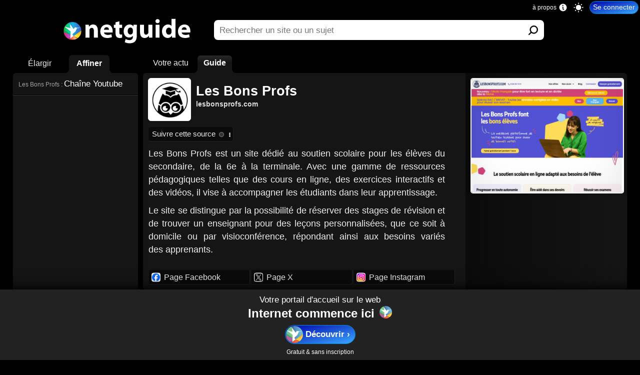

--- FILE ---
content_type: text/html; charset=UTF-8
request_url: https://www.netguide.com/www.lesbonsprofs.com/Les-Bons-Profs/
body_size: 8748
content:
<!DOCTYPE html><html xmlns:og="http://opengraphprotocol.org/schema/" hreflang="fr" lang="fr"><head><title>Les Bons Profs | Netguide</title><link rel="canonical" href="https://www.netguide.com/www.lesbonsprofs.com/Les-Bons-Profs/" /><meta name="robots" content="index,follow" /><link rel="search" type="application/opensearchdescription+xml" href="https://www.netguide.com/opensearch.xml" title="Netguide" />
                        <script type="application/ld+json">
                        {
                          "@context" : "https://schema.org", 
                          "@type" : "WebSite", 
                          "name" : "Netguide", 
                          "url" : "https://www.netguide.com/"
                        }
                        </script>
                        <link rel="icon" href="https://i.netguide.com/mainfavicon.png" type="image/png" /><link rel="shortcut icon" href="https://i.netguide.com/mainfavicon.png" type="image/png" /><meta name="viewport" content="width=device-width, initial-scale=1, minimum-scale=1, maximum-scale=1, user-scalable=no, shrink-to-fit=no" /><meta name="format-detection" content="telephone=no" /><meta name="apple-mobile-web-app-capable" content="yes" /><meta name="apple-mobile-web-app-title" content="Netguide" /><meta name="apple-mobile-web-app-status-bar-style" content="default" /><meta name="mobile-web-app-capable" content="yes" /><meta name="mobile-web-app-title" content="Netguide" /><meta name="apple-itunes-app" content="app-id=1523559660" /><meta name="twitter:url" content="https://www.netguide.com/www.lesbonsprofs.com/Les-Bons-Profs/" /><meta name="twitter:title" content="Les Bons Profs | Netguide" /><meta name="twitter:description" content="Les Bons Profs : Ce site propose un soutien scolaire en ligne pour les &#233;l&#232;ves de la 6e &#224; la terminale. Des cours, exercices, vid&#233;os interactives, et des stages de r&#233;vision sont disponibles. Il offre &#233;galement la possibilit&#233; de trouver un professeur particulier pour des cours &#224; domicile ou en visio." /><meta name="twitter:image" content="https://i.netguide.com/logofacebooklike.png" /><meta name="twitter:card" content="summary_large_image" /><meta name="twitter:creator" content="@netguide" /><meta name="twitter:site" content="@netguide" /><meta name="description" content="Les Bons Profs : Ce site propose un soutien scolaire en ligne pour les &#233;l&#232;ves de la 6e &#224; la terminale. Des cours, exercices, vid&#233;os interactives, et des stages de r&#233;vision sont disponibles. Il offre &#233;galement la possibilit&#233; de trouver un professeur particulier pour des cours &#224; domicile ou en visio." /><meta http-equiv="Content-Type" content="text/html; charset=utf-8" /><meta http-equiv="Content-Language" content="fr-FR" /><meta property="fb:admins" content="100002509339935" /><meta property="fb:app_id" content="221804817857269" /><meta property="og:url" content="https://www.netguide.com/www.lesbonsprofs.com/Les-Bons-Profs/" /><meta property="og:type" content="webpage" /><meta property="og:title" content="Les Bons Profs | Netguide" /><meta property="og:image" content="https://i.netguide.com/logofacebooklike.png" /><meta property="og:description" content="Les Bons Profs : Ce site propose un soutien scolaire en ligne pour les &#233;l&#232;ves de la 6e &#224; la terminale. Des cours, exercices, vid&#233;os interactives, et des stages de r&#233;vision sont disponibles. Il offre &#233;galement la possibilit&#233; de trouver un professeur particulier pour des cours &#224; domicile ou en visio." /><link rel="stylesheet" href="https://static.netguide.com/c-guidepage-0-71.css" type="text/css" crossorigin="anonymous" id="guidepage" /><link rel="preload" href="https://static.netguide.com/c-0-71.css" type="text/css" crossorigin="anonymous" as="style" onload="this.onload=null;this.rel='stylesheet'" /><script src="https://ajax.googleapis.com/ajax/libs/jquery/3.7.1/jquery.min.js" type="text/javascript" onload="var sjs=document.createElement('script');sjs.src='https://static.netguide.com/j-0-71.js';sjs.crossOrigin='anonymous';sjs.async=true;document.head.appendChild(sjs);" async></script><link rel="preload" as="script" href="https://static.netguide.com/j-0-71.js" crossorigin="anonymous" /><link rel="preconnect" href="https://i.netguide.com/" /><link rel="preconnect" href="https://static.netguide.com/" /><link rel="preconnect" href="https://f.netguide.com/" /><link rel="preconnect" href="https://a.netguide.com/" /><link rel="preconnect" href="https://syncapp.netguide.com/" /><link rel="preconnect" href="https://customfeeds.netguide.com/" /><link rel="preconnect" href="https://searchapp.netguide.com/" /><link rel="preconnect" href="https://ajax.googleapis.com/" /><link rel="preconnect" href="https://netguidecachefeedsimage.s3-eu-west-1.amazonaws.com/" /><link rel="preconnect" href="https://s3-eu-west-1.amazonaws.com/" /><link rel="apple-touch-icon" href="https://i.netguide.com/appletouchicon57.png" /><link rel="apple-touch-icon" href="https://i.netguide.com/appletouchicon76.png" sizes="76x76" /><link rel="apple-touch-icon" href="https://i.netguide.com/appletouchicon120.png" sizes="120x120" /><link rel="apple-touch-icon" href="https://i.netguide.com/appletouchicon152.png" sizes="152x152" /><link rel="apple-touch-icon" href="https://i.netguide.com/appletouchicon180.png" sizes="180x180" /><link rel="apple-touch-icon" href="https://i.netguide.com/appletouchicon512.png" sizes="512x512" /><link rel="apple-touch-icon" href="https://i.netguide.com/appletouchicon1024.png" sizes="1024x1024" /><link rel="apple-touch-startup-image" href="https://i.netguide.com/appletouchstartup1136x640.png" sizes="1136x640" media="(device-width: 320px) and (device-height: 568px) and (-webkit-device-pixel-ratio: 2) and (orientation: landscape)" /><link rel="apple-touch-startup-image" href="https://i.netguide.com/appletouchstartup640x1096.png" sizes="640x1096" media="(device-width: 320px) and (device-height: 568px) and (-webkit-device-pixel-ratio: 2) and (orientation: portrait)" /><link rel="apple-touch-startup-image" href="https://i.netguide.com/appletouchstartup1334x750.png" sizes="1334x750" media="(device-width: 375px) and (device-height: 667px) and (-webkit-device-pixel-ratio: 2)and (orientation: landscape)" /><link rel="apple-touch-startup-image" href="https://i.netguide.com/appletouchstartup750x1294.png" sizes="750x1294" media="(device-width: 375px) and (device-height: 667px) and (-webkit-device-pixel-ratio: 2) and (orientation: portrait)" /><link rel="apple-touch-startup-image" href="https://i.netguide.com/appletouchstartup2208x1242.png" sizes="2208x1242" media="(device-width: 414px) and (device-height: 736px) and (-webkit-device-pixel-ratio: 3) and (orientation: landscape)" /><link rel="apple-touch-startup-image" href="https://i.netguide.com/appletouchstartup1242x2148.png" sizes="1242x2148" media="(device-width: 414px) and (device-height: 736px) and (-webkit-device-pixel-ratio: 3) and (orientation: portrait)" /><link rel="apple-touch-startup-image" href="https://i.netguide.com/appletouchstartup2048x1536.png" sizes="2048x1536" media="(device-width: 768px) and (device-height: 1024px) and (-webkit-device-pixel-ratio: 2) and (orientation: landscape)" /><link rel="apple-touch-startup-image" href="https://i.netguide.com/appletouchstartup1536x2008.png" sizes="1536x2008" media="(device-width: 768px) and (device-height: 1024px) and (-webkit-device-pixel-ratio: 2) and (orientation: portrait)" /><link rel="apple-touch-startup-image" href="https://i.netguide.com/appletouchstartup2436x1125.png" sizes="2436x1125" media="(device-width: 375px) and (device-height: 812px) and (-webkit-device-pixel-ratio: 3) and (orientation: landscape)" /><link rel="apple-touch-startup-image" href="https://i.netguide.com/appletouchstartup1125x2376.png" sizes="1125x2376" media="(device-width: 375px) and (device-height: 812px) and (-webkit-device-pixel-ratio: 3) and (orientation: portrait)" /><link rel="apple-touch-startup-image" href="https://i.netguide.com/appletouchstartup2224x1668.png" sizes="2224x1668" media="(device-width: 834px) and (device-height: 1112px) and (-webkit-device-pixel-ratio: 2) and (orientation: landscape)" /><link rel="apple-touch-startup-image" href="https://i.netguide.com/appletouchstartup1668x2184.png" sizes="1668x2184" media="(device-width: 834px) and (device-height: 1112px) and (-webkit-device-pixel-ratio: 2) and (orientation: portrait)" /><link rel="apple-touch-startup-image" href="https://i.netguide.com/appletouchstartup2732x2048.png" sizes="2732x2048" media="(device-width: 1024px) and (device-height: 1366px) and (-webkit-device-pixel-ratio: 2) and (orientation: landscape)" /><link rel="apple-touch-startup-image" href="https://i.netguide.com/appletouchstartup2048x2692.png" sizes="2048x2692" media="(device-width: 1024px) and (device-height: 1366px) and (-webkit-device-pixel-ratio: 2) and (orientation: portrait)" /><link rel="manifest" href="https://static.netguide.com/manifest.json" crossorigin="anonymous" /><meta name="theme-color" media="(prefers-color-scheme: light)" content="#ffffff" /><meta name="theme-color" media="(prefers-color-scheme: dark)" content="#151515" /></head><body class="nojavascript"><script>document.body.className = document.body.className.replace('nojavascript','');
var sessionAndLocalStorageEnabledRoot = !0; if (localStorage) try { localStorage.setItem('storage', 'test'); localStorage.removeItem('storage'); sessionAndLocalStorageEnabledRoot = !0 } catch (err) { sessionAndLocalStorageEnabledRoot = !1 } else sessionAndLocalStorageEnabledRoot = !1;function WriteLogoSVG(fontcolor) {
var elements = document.querySelectorAll('#hometopbar a svg g#g4458 g path');
for (var i = 0; i < elements.length; i++)
{
elements[i].style.fill = '#' + fontcolor;
}
}
function hasClass(el, className) {
if (el.classList) {
return el.classList.contains(className)
}
else {
return !!el.className.match(new RegExp('(\s|^)' + className + '(\s|$)'))
}
}
function addClass(el, className) {
if (el.classList){
el.classList.add(className)
}
else if (!hasClass(el, className)) {
el.className += ' ' + className
}
}
function removeClass(el, className) {
if (el.classList){
el.classList.remove(className)
}
else if (hasClass(el, className)){
var reg = new RegExp('(\s|^)' + className + '(\s|$)')
el.className = el.className.replace(reg, ' ')
}
}
function SwitchToNightMode() {
SwitchToNightModeDo();
if (sessionAndLocalStorageEnabledRoot)
{
localStorage.setItem('nightmode', 'true');
}
}
function SwitchToNightModeDo() {
addClass(document.body, 'nightmode');
WriteLogoSVG('eee');
}
function SwitchToDaylightMode() {
SwitchToDaylightModeDo();
if (sessionAndLocalStorageEnabledRoot)
{
localStorage.setItem('nightmode', 'false');
}
}
function SwitchToDaylightModeDo() {
removeClass(document.body, 'nightmode');
WriteLogoSVG('111111');
}
function SwitchToAutoMode() {
SwitchToAutoModeDo();
if (sessionAndLocalStorageEnabledRoot)
{
localStorage.setItem('nightmode', 'auto');
}
}
function SwitchToAutoModeDo() {
var d = new Date();
var n = d.getHours();
var m = d.getMinutes();
var autoNightModeFromHour = 21;
var autoNightModeFromMinute = 21;
var autoNightModeToHour = 6;
var autoNightModeToMinute = 6;
if (d.getMonth() == 0)
{
autoNightModeFromHour = 17;
autoNightModeFromMinute = 15;
autoNightModeToHour = 8;
autoNightModeToMinute = 45;
}
else if (d.getMonth() == 1)
{
autoNightModeFromHour = 18;
autoNightModeFromMinute = 5;
autoNightModeToHour = 8;
autoNightModeToMinute = 0;
}
else if (d.getMonth() == 2)
{
autoNightModeFromHour = 18;
autoNightModeFromMinute = 50;
autoNightModeToHour = 7;
autoNightModeToMinute = 5;
}
else if (d.getMonth() == 3)
{
autoNightModeFromHour = 20;
autoNightModeFromMinute = 30;
autoNightModeToHour = 7;
autoNightModeToMinute = 00;
}
else if (d.getMonth() == 4)
{
autoNightModeFromHour = 21;
autoNightModeFromMinute = 20;
autoNightModeToHour = 6;
autoNightModeToMinute = 10;
}
else if (d.getMonth() == 5)
{
autoNightModeFromHour = 21;
autoNightModeFromMinute = 50;
autoNightModeToHour = 5;
autoNightModeToMinute = 50;
}
else if (d.getMonth() == 6)
{
autoNightModeFromHour = 21;
autoNightModeFromMinute = 45;
autoNightModeToHour = 6;
autoNightModeToMinute = 5;
}
else if (d.getMonth() == 7)
{
autoNightModeFromHour = 21;
autoNightModeFromMinute = 5;
autoNightModeToHour = 6;
autoNightModeToMinute = 45;
}
else if (d.getMonth() == 8)
{
autoNightModeFromHour = 20;
autoNightModeFromMinute = 0;
autoNightModeToHour = 7;
autoNightModeToMinute = 30;
}
else if (d.getMonth() == 9)
{
autoNightModeFromHour = 18;
autoNightModeFromMinute = 55;
autoNightModeToHour = 8;
autoNightModeToMinute = 15;
}
else if (d.getMonth() == 10)
{
autoNightModeFromHour = 17;
autoNightModeFromMinute = 5;
autoNightModeToHour = 8;
autoNightModeToMinute = 0;
}
else if (d.getMonth() == 11)
{
autoNightModeFromHour = 16;
autoNightModeFromMinute = 50;
autoNightModeToHour = 8;
autoNightModeToMinute = 40;
}
if (
n > autoNightModeFromHour
||
n < autoNightModeToHour
||
(n == autoNightModeFromHour && m >= autoNightModeFromMinute)
||
(n == autoNightModeToHour && m <= autoNightModeToMinute)
)
{
SwitchToNightModeDo();
}
else
{
SwitchToDaylightModeDo();
}
}
function SwitchToAutoCSSMode() {
SwitchToAutoCSSModeDo();
if (sessionAndLocalStorageEnabledRoot)
{
localStorage.setItem('nightmode', 'autocss');
}
}
function SwitchToAutoCSSModeDo() {
var mql = window.matchMedia('(prefers-color-scheme: light)');
if (mql.matches)
{
SwitchToDaylightModeDo();
}
else
{
var mql2 = window.matchMedia('(prefers-color-scheme: dark)');
if (mql2.matches)
{
SwitchToNightModeDo();
}
else
{
SwitchToAutoModeDo();
}
}
}
if (sessionAndLocalStorageEnabledRoot)
{if (localStorage.getItem('nightmode') != null){if (localStorage.getItem('nightmode') == 'true'){if (hasClass(document.body, 'nightmode') == false) {SwitchToNightModeDo();}}else if (localStorage.getItem('nightmode') == 'false'){if (hasClass(document.body, 'nightmode') == true) {SwitchToDaylightModeDo();}}else{if (localStorage.getItem('nightmode') == 'autocss') {SwitchToAutoCSSMode();}else{SwitchToAutoMode();}}}else{SwitchToAutoMode();}}else{SwitchToAutoModeDo();}</script><input name="CurrentContext" value="guide" type="hidden" /><div id="contenttop"></div><input style="display:none;" type="text" value="" id="idportalselected" /><div id="wrapper"><div id="hometopbar"><a title="Netguide | Profitez d'Internet" href="https://www.netguide.com/"><svg xmlns:inkscape="http://www.inkscape.org/namespaces/inkscape" xmlns:sodipodi="http://sodipodi.sourceforge.net/DTD/sodipodi-0.dtd" xmlns:xlink="http://www.w3.org/1999/xlink" xmlns="http://www.w3.org/2000/svg" xmlns:svg="http://www.w3.org/2000/svg" width="2325.9" height="509.1" viewBox="0 0 2325.909 509.1" xml:space="preserve" version="1.1" id="svg141" sodipodi:docname="newlogo2-min.svg" inkscape:version="1.1 (c68e22c387, 2021-05-23)"><sodipodi:namedview id="namedview143" pagecolor="#ffffff" bordercolor="#666666" borderopacity="1.0" inkscape:pageshadow="2" inkscape:pageopacity="0.0" inkscape:pagecheckerboard="0" showgrid="false" inkscape:zoom="0.50518081" inkscape:cx="1162.95" inkscape:cy="254.36437" inkscape:window-width="1920" inkscape:window-height="1017" inkscape:window-x="-8" inkscape:window-y="-8" inkscape:window-maximized="1" inkscape:current-layer="svg141"></sodipodi:namedview><defs id="defs85"><clipPath id="t"><path d="M467.81 318.42h190.21V192.55H467.81z" id="path2"></path></clipPath><clipPath id="v"><path d="M195 318.42h272.81v-98.491H195z" id="path5"></path></clipPath><clipPath id="w"><path d="M103.32-62.073a204.11 204.11 0 0 0-204.11-204.11A204.11 204.11 0 0 0-304.9-62.073a204.11 204.11 0 0 0 204.11 204.11 204.11 204.11 0 0 0 204.11-204.11z" fill-opacity="0" stroke-opacity="0" id="path8"></path></clipPath><clipPath id="p"><path d="M649.99 437.02a204.11 204.11 0 0 0-204.11-204.11 204.11 204.11 0 0 0-204.11 204.11 204.11 204.11 0 0 0 204.11 204.11 204.11 204.11 0 0 0 204.11-204.11z" fill-opacity="0" stroke-opacity="0" id="path11"></path></clipPath><clipPath id="qpath"><path d="M242.89 231.96h408.23v408.23H242.89z" id="path14"></path></clipPath><clipPath id="r"><path d="M339.27 670.39h133.39V479.83H339.27z" id="path17"></path></clipPath><clipPath id="s"><path d="M467.81 461.11h202.48V318.42H467.81z" id="path20"></path></clipPath><clipPath id="d"><path transform="scale(1 -1)" opacity=".01" d="M657.32-683.64h610.56v286.44H657.32z" id="path23"></path></clipPath><clipPath id="u"><path d="M225.99 478.22h241.82v-159.8H225.99z" id="path26"></path></clipPath><clipPath id="n"><path d="M649.99 437.02a204.11 204.11 0 0 0-204.11-204.11 204.11 204.11 0 0 0-204.11 204.11 204.11 204.11 0 0 0 204.11 204.11 204.11 204.11 0 0 0 204.11-204.11z" fill-opacity="0" stroke-opacity="0" id="path29"></path></clipPath><clipPath id="l"><path d="M649.99 437.02a204.11 204.11 0 0 0-204.11-204.11 204.11 204.11 0 0 0-204.11 204.11 204.11 204.11 0 0 0 204.11 204.11 204.11 204.11 0 0 0 204.11-204.11z" fill-opacity="0" stroke-opacity="0" id="path32"></path></clipPath><clipPath id="j"><path d="M649.99 437.02a204.11 204.11 0 0 0-204.11-204.11 204.11 204.11 0 0 0-204.11 204.11 204.11 204.11 0 0 0 204.11 204.11 204.11 204.11 0 0 0 204.11-204.11z" fill-opacity="0" stroke-opacity="0" id="path35"></path></clipPath><clipPath id="h"><path d="M649.99 437.02a204.11 204.11 0 0 0-204.11-204.11 204.11 204.11 0 0 0-204.11 204.11 204.11 204.11 0 0 0 204.11 204.11 204.11 204.11 0 0 0 204.11-204.11z" fill-opacity="0" stroke-opacity="0" id="path38"></path></clipPath><clipPath id="f"><path d="M649.99 437.02a204.11 204.11 0 0 0-204.11-204.11 204.11 204.11 0 0 0-204.11 204.11 204.11 204.11 0 0 0 204.11 204.11 204.11 204.11 0 0 0 204.11-204.11z" fill-opacity="0" stroke-opacity="0" id="path41"></path></clipPath><linearGradient id="a" x2="1" gradientTransform="matrix(366.77 0 0 -366.77 307.27 512.48)"><stop stop-color="#07b5fc" offset="0" id="stop56" style="
    stop-color: #05e5fb;
"></stop><stop stop-color="#092ce7" offset="1" id="stop54" style="
    stop-color: #3f55c9;
"></stop></linearGradient><linearGradient id="g" x2="1" gradientTransform="matrix(330.61,0,0,-330.61,225.65,491.21)" gradientUnits="userSpaceOnUse"><stop stop-color="#00b213" offset="0" id="stop59" style="stop-color: #13bc24;"></stop><stop stop-color="#add145" offset="0.75" id="stop61" style="
    stop-color: #00dcfd;
"></stop></linearGradient><linearGradient id="i" x2="1" gradientTransform="matrix(389.45,0,0,-389.45,324.55,269.71)" gradientUnits="userSpaceOnUse"><stop stop-color="#ee383b" offset="0" id="stop64" style="
    stop-color: #ff0000;
"></stop><stop stop-color="#fbad3f" offset="0.5" id="stop66" style="
    stop-color: #ffbd7d;
"></stop></linearGradient><linearGradient id="m" x2="1" gradientTransform="matrix(202.19,0,0,-202.19,467.81,347.28)" gradientUnits="userSpaceOnUse"><stop stop-color="#ffcc41" offset="0" id="stop69" style="
    stop-color: #f4ff5e;
"></stop><stop stop-color="#f9f399" offset="1" id="stop73" style="
    stop-color: #ffbb00;
"></stop></linearGradient><linearGradient id="o" x2="1" gradientTransform="matrix(234.94,0,0,-234.94,232.88,315.57)" gradientUnits="userSpaceOnUse"><stop stop-color="#e6507a" offset="0" id="stop76" style="
    stop-color: #e71972;
"></stop><stop stop-color="#a565a8" offset="1" id="stop80" style="
    stop-color: #b370ff;
"></stop></linearGradient><linearGradient xlink:href="#a" id="k" gradientUnits="userSpaceOnUse" gradientTransform="matrix(366.77,0,0,-366.77,307.27,512.48)" x2="1"></linearGradient><linearGradient xlink:href="#c" id="e" x1="897.004" y1="-451.914" x2="1188.234" y2="-452.368"></linearGradient><linearGradient inkscape:collect="always" xlink:href="#c" id="linearGradient960" x1="897.004" y1="-451.914" x2="1188.234" y2="-452.368"></linearGradient></defs><g transform="matrix(4.5732,0,0,-4.5732,-3582.209,2361.2)" clip-path="url(#d)" id="g91"><g aria-label="netguide" transform="scale(0.96949,-1.03147)" id="g89" style="fill-opacity:1"><path d="m 897.388,-427.668 h 15.298 v -26.65 c 0,-1.155 0.096,-2.502 0.481,-3.368 1.059,-2.694 3.656,-5.966 8.37,-5.966 5.773,0 8.371,4.234 8.371,11.065 v 24.919 h 15.298 V -454.8 c 0,-14.913 -8.467,-21.07 -18.28,-21.07 -8.852,0 -13.855,5.195 -15.587,7.985 h -0.385 l -0.673,-6.83 h -13.277 c 0.192,4.136 0.384,9.235 0.384,15.297 z m 104.872,-18.762 c 0.288,-0.962 0.577,-3.27 0.577,-5.484 0,-10.775 -5.677,-23.956 -22.706,-23.956 -18.184,0 -25.4,14.528 -25.4,25.11 0,14.625 9.91,24.246 26.843,24.246 6.927,0 13.085,-1.058 18.473,-3.27 l -2.02,-10.2 c -4.523,1.54 -8.949,2.117 -14.336,2.117 -7.216,0 -13.855,-2.886 -14.336,-8.563 z m -33.097,-10.39 c 0.48,-3.657 3.27,-9.14 10.198,-9.14 7.6,0 9.14,6.446 9.14,9.14 z m 44.834,-26.844 v 8.948 h -6.446 v 11.45 h 6.446 v 18.183 c 0,6.447 1.347,11.161 4.041,14.144 2.405,2.501 6.639,4.425 11.738,4.425 4.33,0 8.082,-0.673 10.102,-1.443 l -0.192,-11.545 c -1.443,0.385 -2.31,0.48 -4.714,0.48 -4.907,0 -6.062,-2.982 -6.062,-8.755 v -15.49 h 10.968 v -11.449 h -10.968 v -12.892 z m 82.646,22.61 c 0,-7.408 0.193,-11.064 0.385,-13.662 h -13.277 l -0.385,5.869 h -0.192 c -2.598,-3.945 -6.928,-7.023 -14.336,-7.023 -12.508,0 -23.187,9.717 -23.187,24.726 0,14.24 9.717,22.995 21.648,22.995 6.061,0 10.968,-2.406 14.143,-6.543 h 0.192 v 3.08 c 0,9.235 -6.254,12.795 -13.373,12.795 -6.062,0 -12.027,-2.116 -15.106,-4.04 l -3.175,11.545 c 4.522,2.598 11.835,4.04 18.666,4.04 6.927,0 14.624,-1.154 20.397,-5.964 5.772,-5.003 7.6,-13.181 7.6,-21.84 z m -15.297,11.16 c 0,1.252 -0.096,2.791 -0.385,3.946 -0.962,3.656 -4.426,6.734 -8.948,6.734 -6.927,0 -10.68,-5.869 -10.68,-12.219 0,-8.851 5.003,-13.277 10.68,-13.277 4.714,0 7.986,2.887 9.14,7.312 0.096,0.77 0.193,1.636 0.193,2.502 z m 75.622,-24.822 h -15.298 v 27.42 c 0,0.963 -0.096,1.925 -0.48,2.79 -1.059,2.598 -3.753,5.773 -8.371,5.773 -5.773,0 -8.274,-4.137 -8.274,-11.256 v -24.727 h -15.298 v 27.42 c 0,15.01 8.082,20.782 17.8,20.782 9.717,0 14.335,-5.484 16.067,-8.37 h 0.288 l 0.674,7.216 h 13.277 a 294.943,294.943 0 0 1 -0.385,-15.298 z m 27.998,47.048 v -47.048 h -15.298 v 47.048 z m -7.6,-52.917 c 5.098,0 8.177,-3.367 8.177,-7.408 -0.096,-4.233 -3.079,-7.505 -8.178,-7.505 -5.1,0 -8.178,3.272 -8.178,7.505 0,4.04 3.079,7.408 8.082,7.408 z m 54.359,-15.971 v 26.17 h -0.193 c -2.405,-3.368 -7.504,-5.484 -13.854,-5.484 -12.315,0 -23.187,9.62 -23.091,25.207 0,15.105 10.487,24.15 21.936,24.15 6.639,0 12.989,-2.695 16.356,-8.564 h 0.193 l 0.673,7.409 h 13.662 c -0.192,-2.79 -0.384,-8.467 -0.384,-14.143 v -54.745 z m 0,46.567 c 0,1.154 0,2.309 -0.289,3.367 -0.866,4.426 -4.81,7.986 -9.814,7.986 -6.927,0 -11.353,-5.1 -11.353,-12.7 0,-7.312 3.945,-13.085 11.45,-13.085 5.099,0 8.851,3.463 9.813,7.697 0.193,0.77 0.193,1.828 0.193,2.597 z m 72.447,3.559 c 0.289,-0.962 0.578,-3.27 0.578,-5.484 0,-10.775 -5.677,-23.956 -22.706,-23.956 -18.185,0 -25.4,14.528 -25.4,25.11 0,14.625 9.91,24.246 26.843,24.246 6.927,0 13.085,-1.058 18.472,-3.27 l -2.02,-10.2 c -4.522,1.54 -8.948,2.117 -14.336,2.117 -7.216,0 -13.854,-2.886 -14.335,-8.563 z m -33.097,-10.39 c 0.481,-3.657 3.272,-9.14 10.199,-9.14 7.6,0 9.14,6.446 9.14,9.14 z" style="/*! fill:#fff; */fill-opacity:1" id="path87"></path></g></g><g transform="matrix(0.75,0,0,-0.75,-162.39011,555.93786)" clip-path="url(#f)" style="opacity:1" id="g95"><path d="M 242.89,640.18 V 399.19 l 224.93,-80.77 86.164,321.76 z" fill="url(#g)" style="fill:url(#g)" id="path93"></path></g><g transform="matrix(0.75,0,0,-0.75,-162.39011,555.93786)" clip-path="url(#h)" style="opacity:1" id="g99"><path d="m 340.32,231.96 h 310.79 v 13.926 l -183.3,72.535 z" fill="url(#i)" style="fill:url(#i)" id="path97"></path></g><g transform="matrix(0.75,0,0,-0.75,-162.39011,555.93786)" clip-path="url(#j)" style="opacity:1" id="g103"><path d="m 355.68,640.18 116.99,-160.36 -58.468,-108.54 53.617,-52.867 183.3,129.18 v 192.58 z" fill="url(#c)" style="fill:url(#k)" id="path101"></path></g><g transform="matrix(0.75,0,0,-0.75,-162.39011,555.93786)" clip-path="url(#l)" style="opacity:1" id="g107"><path d="m 467.82,318.42 183.3,-72.909 v 201.78 z" fill="url(#m)" style="fill:url(#m)" id="path105"></path></g><g transform="matrix(0.75,0,0,-0.75,-162.39011,555.93786)" clip-path="url(#n)" style="opacity:1" id="g111"><path d="m 242.89,231.96 h 105.32 l 119.61,86.461 -224.93,92.077 z" fill="url(#o)" style="fill:url(#o)" id="path109"></path></g><g transform="matrix(0.75,0,0,-0.75,-162.39011,555.93786)" clip-path="url(#p)" style="opacity:1" id="g135"><g clip-path="url(#qpath)" id="g133"><g clip-path="url(#r)" opacity="0.3" id="g115"><path d="m 472.67,479.82 -133.39,182.69 59.943,7.875" fill="#3c4694" id="path113"></path></g><g clip-path="url(#s)" opacity="0.6" id="g119"><path d="m 467.81,318.42 202.48,142.69 -6.502,-57.472 z" fill="#eeab37" id="path117"></path></g><g clip-path="url(#t)" opacity="0.3" id="g123"><path d="M 467.81,318.42 658.02,242.4 620.309,192.55 Z" fill="#883031" id="path121"></path></g><g clip-path="url(#u)" opacity="0.4" id="g127"><path d="m 467.81,318.42 -241.82,98.498 2.375,61.3 z" fill="#296252" id="path125"></path></g><g clip-path="url(#v)" opacity="0.5" id="g131"><path d="M 467.81,318.42 331.37,219.929 195,223.999 Z" fill="#664068" id="path129"></path></g></g></g><g transform="matrix(0.75,0,0,-0.75,248.80589,181.61986)" clip-path="url(#w)" style="opacity:1" id="g139"><path d="M 0,0 90.746,12.046 H 5.613 l -51.742,10.775 -27.869,-42.09 -85.075,115.43 8.819,-95.018 -139.82,37.432 146.48,-109.22 -8.227,-162.59 72.97,52.565 -25.773,43.8 69.916,62.396 z" fill="#ffffff" id="path137"></path></g></svg></a><div id="searchdiv"><form action="https://www.netguide.com/" method="get" id="search"><div id="logoplaceholder"></div><div id="inputsearch" class="searchicon"><div class="grow-wrap"><textarea type="search" placeholder="Votre question" value="" name="q" autocomplete="off" autocorrect="off" autocapitalize="off" spellcheck="false" required="required" rows="1" oninput="this.parentNode.dataset.replicatedValue=this.value" id="q"></textarea><button type="reset" aria-label="Effacer" onclick="$('#q').focus();" id="resetq" /></div></div><div id="buttonsearch"><button type="submit" aria-label="Soumettre" value="Rechercher" /></div><div id="toguidelink">Voir le guide d'Internet</div></form><div id="suggestionstable"><div id="suggestionslogoplaceholder"></div><div id="suggestionscell"><div id="suggestions"><ul></ul></div></div></div></div></div><noscript><div id="noscript">Nous vous invitons à activer le Javascript pour pouvoir utiliser la page d'accueil et le moteur de recherche de Netguide.</div></noscript><div id="homecontainer" class="on"><div id="homecontent"></div></div><div id="searchcontainer" class="off"></div><div id="guidecontainer" class="on"><input name="ScrollToOnLeave" value="0" type="hidden" /><input name="FeedFileName" value="5103ca8b558dafd63aa7d24d22159033" type="hidden" /><input name="CurrentPath" value="www.lesbonsprofs.com/les-bons-profs/" type="hidden" /><input name="CurrentPathEventsSetted" value="false" type="hidden" /><input name="PortalsListJson" value="[105,46,4709]" type="hidden" /><div id="guidecontent" class="noside"><div id="menuguideswitch" class="sitepagecontext"><div class="homeicon"></div><div class="toguidenavigationicon"></div></div><div id="guidenavigation"><div id="menunavigation"><div id="moreorless"><ul><li id="less">Élargir</li><li id="more" class="selected">Affiner</li></ul></div><div id="undercategories" class="selected"><ul><li><a title="Les Bons Profs : Cha&#238;ne Youtube" href="https://www.netguide.com/www.youtube.com/Les-Bons-Profs-Chaine-Youtube/"><small>Les Bons Profs : </small>Cha&#238;ne Youtube</a></li></ul></div><div id="uppercategories"><ul><li class="level1"><a title="Cours et exercices pour coll&#233;giens et lyc&#233;ens" href="https://www.netguide.com/Cours-et-exercices-pour-collegiens-et-lyceens/">Cours et exercices pour coll&#233;giens et lyc&#233;ens</a></li><li class="level1"><a title="Organismes de cours particuliers et soutien scolaire" href="https://www.netguide.com/Organismes-de-cours-particuliers-et-soutien-scolaire/">Organismes de cours particuliers et soutien scolaire</a></li><li class="level1"><a title="Applications &#233;ducatives pour le lyc&#233;e et les &#233;tudes sup&#233;rieures" href="https://www.netguide.com/Applications-educatives-pour-le-lycee-et-les-etudes-superieures/">Applications &#233;ducatives pour le lyc&#233;e et les &#233;tudes sup&#233;rieures</a></li><li class="level4"><a title="&#201;ducation" href="https://www.netguide.com/Education/">&#201;ducation</a></li><li class="level5"><a title="Soci&#233;t&#233;" href="https://www.netguide.com/Societe/">Soci&#233;t&#233;</a></li><li class="level6"><a title="Pour les enfants" href="https://www.netguide.com/Pour-les-enfants/">Pour les enfants</a></li><li class="level7"><a title="Accueil du guide d'Internet" href="https://www.netguide.com/Guide/">Tout Internet</a></li></ul></div></div></div><div id="guidemainpage" class="selected"><div class="underportals"><ul><li id="customfeedtabdefaultguide" class="beforeselectedunderportal"><div>Votre actu</div></li><li class="selectedunderportal"><div>Guide</div></li></ul></div><div id="maininfos"><div class="pagedata"><div class="pagetitle"><span class="favicon appicon"><img src="https://f.netguide.com/455721e552c1720cbd20a2d64a4d0c8a-appicon.png" alt="" width="75" height="75" /></span><h1><a title="Les Bons Profs" href="https://www.lesbonsprofs.com/" onclick="ExternalClick('GuideResult', 'https://www.lesbonsprofs.com/'); return false;" onmouseup="if(event.which == 2) {ExternalClickPingOnly('GuideResult', 'https://www.lesbonsprofs.com/');};">Les Bons Profs</a></h1></div><div class="pageurl"><a title="Les Bons Profs" href="https://www.lesbonsprofs.com/" onclick="ExternalClick('GuideResult', 'https://www.lesbonsprofs.com/'); return false;" onmouseup="if(event.which == 2) {ExternalClickPingOnly('GuideResult', 'https://www.lesbonsprofs.com/');};"><strong>lesbonsprofs.com</strong></a></div><div data-title="Les Bons Profs" data-parentids="[105,46,4709]" class="buttonaddtofeed setStatus455721e552c1720cbd20a2d64a4d0c8a"><span></span></div><div class="pagedescription"><p>Les Bons Profs est un site d&#233;di&#233; au soutien scolaire pour les &#233;l&#232;ves du secondaire, de la 6e &#224; la terminale. Avec une gamme de ressources p&#233;dagogiques telles que des cours en ligne, des exercices interactifs et des vid&#233;os, il vise &#224; accompagner les &#233;tudiants dans leur&nbsp;apprentissage.</p>
<p>Le site se distingue par la possibilit&#233; de r&#233;server des stages de r&#233;vision et de trouver un enseignant pour des le&#231;ons personnalis&#233;es, que ce soit &#224; domicile ou par visioconf&#233;rence, r&#233;pondant ainsi aux besoins vari&#233;s des&nbsp;apprenants.</p>
</div><ul id="officialpages"><li><a title="Page Facebook" href="https://www.facebook.com/lesbonsprofs" onclick="ExternalClick('GuideResult', 'https://www.facebook.com/lesbonsprofs'); return false;" onmouseup="if(event.which == 2) {ExternalClickPingOnly('GuideResult', 'https://www.facebook.com/lesbonsprofs');};"><span class="favicon"><img src="https://f.netguide.com/35f0df53bcafd9b0d07a9ae30315cb3c.png" width="16" height="16" alt="Logo Page Facebook" /></span>Page Facebook</a></li><li><a title="Page X" href="https://x.com/LesBonsProfs" onclick="ExternalClick('GuideResult', 'https://x.com/LesBonsProfs'); return false;" onmouseup="if(event.which == 2) {ExternalClickPingOnly('GuideResult', 'https://x.com/LesBonsProfs');};"><span class="favicon"><img src="https://f.netguide.com/0be001c438abc96b3de064dee2496e36.png" width="16" height="16" alt="Logo Page X" /></span>Page X</a></li><li><a title="Page Instagram" href="https://www.instagram.com/lesbonsprofs/" onclick="ExternalClick('GuideResult', 'https://www.instagram.com/lesbonsprofs/'); return false;" onmouseup="if(event.which == 2) {ExternalClickPingOnly('GuideResult', 'https://www.instagram.com/lesbonsprofs/');};"><span class="favicon"><img src="https://f.netguide.com/0c2c666641884a5d337e9cfb198b36c4.png" width="16" height="16" alt="Logo Page Instagram" /></span>Page Instagram</a></li></ul></div><div class="screenshot"><a title="Les Bons Profs" href="https://www.lesbonsprofs.com/" onclick="ExternalClick('GuideResult', 'https://www.lesbonsprofs.com/'); return false;" onmouseup="if(event.which == 2) {ExternalClickPingOnly('GuideResult', 'https://www.lesbonsprofs.com/');};"><img src="https://s.netguide.com/455721e552c1720cbd20a2d64a4d0c8a-3.jpg" alt="Les Bons Profs" width="" height="100%" loading="lazy" /></a></div><div id="similarpagescloneintable"><input autocomplete="off" autocapitalize="off" spellcheck="false" type="text" name="q" placeholder="Sites similaires" class="qexpress searchicon" /><ul><li class="tocategories"><a title="Cours et exercices pour coll&#233;giens et lyc&#233;ens" href="https://www.netguide.com/Cours-et-exercices-pour-collegiens-et-lyceens/">Cours et exercices pour coll&#233;giens et lyc&#233;ens</a></li><li class="tocategories"><a title="Organismes de cours particuliers et soutien scolaire" href="https://www.netguide.com/Organismes-de-cours-particuliers-et-soutien-scolaire/">Organismes de cours particuliers et soutien scolaire</a></li><li class="tocategories"><a title="Applications &#233;ducatives pour le lyc&#233;e et les &#233;tudes sup&#233;rieures" href="https://www.netguide.com/Applications-educatives-pour-le-lycee-et-les-etudes-superieures/">Applications &#233;ducatives pour le lyc&#233;e et les &#233;tudes sup&#233;rieures</a></li><li><a title="Khan Academy" href="https://www.netguide.com/www.khanacademy.org/Khan-Academy/"><span class="favicon"><img src="https://f.netguide.com/dbf86826ac9c20c5c3a44b2120dfa49e.png" alt="" width="16" height="16" style="opacity: 1;" /></span>&nbsp;Khan Academy</a></li><li><a title="Groupe R&#233;ussite" href="https://www.netguide.com/groupe-reussite.fr/Groupe-Reussite/"><span class="favicon"><img src="https://f.netguide.com/7368002fc3d8015078654337330da9ff.png" alt="" width="16" height="16" style="opacity: 1;" /></span>&nbsp;Groupe R&#233;ussite</a></li><li><a title="Les Sherpas" href="https://www.netguide.com/sherpas.com/Les-Sherpas/"><span class="favicon"><img src="https://f.netguide.com/5e8070fb91f0bd05156ef0b66a34b064.png" alt="" width="16" height="16" style="opacity: 1;" /></span>&nbsp;Les Sherpas</a></li><li><a title="Kartable" href="https://www.netguide.com/www.kartable.fr/Kartable/"><span class="favicon"><img src="https://f.netguide.com/73d563ed57dfa40641c928d0d41a95a6.png" alt="" width="16" height="16" style="opacity: 1;" /></span>&nbsp;Kartable</a></li><li><a title="DigiSchool" href="https://www.netguide.com/www.digischool.fr/DigiSchool/"><span class="favicon"><img src="https://f.netguide.com/dae5e92373d5b83e0a9d2343d0b5193c.png" alt="" width="16" height="16" style="opacity: 1;" /></span>&nbsp;DigiSchool</a></li></ul></div></div><div id="similarpagesclone"><input autocomplete="off" autocapitalize="off" spellcheck="false" type="text" name="q" placeholder="Sites similaires" class="qexpress searchicon" /><ul><li class="tocategories"><a title="Cours et exercices pour coll&#233;giens et lyc&#233;ens" href="https://www.netguide.com/Cours-et-exercices-pour-collegiens-et-lyceens/">Cours et exercices pour coll&#233;giens et lyc&#233;ens</a></li><li class="tocategories"><a title="Organismes de cours particuliers et soutien scolaire" href="https://www.netguide.com/Organismes-de-cours-particuliers-et-soutien-scolaire/">Organismes de cours particuliers et soutien scolaire</a></li><li class="tocategories"><a title="Applications &#233;ducatives pour le lyc&#233;e et les &#233;tudes sup&#233;rieures" href="https://www.netguide.com/Applications-educatives-pour-le-lycee-et-les-etudes-superieures/">Applications &#233;ducatives pour le lyc&#233;e et les &#233;tudes sup&#233;rieures</a></li><li><a title="Khan Academy" href="https://www.netguide.com/www.khanacademy.org/Khan-Academy/"><span class="favicon"><img src="https://f.netguide.com/dbf86826ac9c20c5c3a44b2120dfa49e.png" alt="" width="16" height="16" style="opacity: 1;" /></span>&nbsp;Khan Academy</a></li><li><a title="Groupe R&#233;ussite" href="https://www.netguide.com/groupe-reussite.fr/Groupe-Reussite/"><span class="favicon"><img src="https://f.netguide.com/7368002fc3d8015078654337330da9ff.png" alt="" width="16" height="16" style="opacity: 1;" /></span>&nbsp;Groupe R&#233;ussite</a></li><li><a title="Les Sherpas" href="https://www.netguide.com/sherpas.com/Les-Sherpas/"><span class="favicon"><img src="https://f.netguide.com/5e8070fb91f0bd05156ef0b66a34b064.png" alt="" width="16" height="16" style="opacity: 1;" /></span>&nbsp;Les Sherpas</a></li><li><a title="Kartable" href="https://www.netguide.com/www.kartable.fr/Kartable/"><span class="favicon"><img src="https://f.netguide.com/73d563ed57dfa40641c928d0d41a95a6.png" alt="" width="16" height="16" style="opacity: 1;" /></span>&nbsp;Kartable</a></li><li><a title="DigiSchool" href="https://www.netguide.com/www.digischool.fr/DigiSchool/"><span class="favicon"><img src="https://f.netguide.com/dae5e92373d5b83e0a9d2343d0b5193c.png" alt="" width="16" height="16" style="opacity: 1;" /></span>&nbsp;DigiSchool</a></li></ul></div><div id="pagefeed"><div data-title="Les Bons Profs" data-parentids="[105,46,4709]" class="buttonaddtofeed setStatus455721e552c1720cbd20a2d64a4d0c8a"><span></span></div><ul><li class="onloadfeedelement"></li><li class="onloadfeedelement"></li><li class="onloadfeedelement"></li><li class="onloadfeedelement"></li><li class="onloadfeedelement"></li><li class="onloadfeedelement"></li><li class="onloadfeedelement"></li><li class="onloadfeedelement"></li><li class="onloadfeedelement"></li><li class="onloadfeedelement"></li><li class="onloadfeedelement"></li><li class="onloadfeedelement"></li><li class="onloadfeedelement"></li><li class="onloadfeedelement"></li><li class="onloadfeedelement"></li><li class="onloadfeedelement"></li><li class="onloadfeedelement"></li><li class="onloadfeedelement"></li><li class="onloadfeedelement"></li><li class="onloadfeedelement"></li><li class="onloadfeedelement"></li><li class="onloadfeedelement"></li><li class="onloadfeedelement"></li><li class="onloadfeedelement"></li><li class="onloadfeedelement"></li></ul></div></div><div id="guidesidepage"><div id="similarpages"><input autocomplete="off" autocapitalize="off" spellcheck="false" type="text" name="q" placeholder="Sites similaires" class="qexpress searchicon" /><ul><li class="tocategories"><a title="Cours et exercices pour coll&#233;giens et lyc&#233;ens" href="https://www.netguide.com/Cours-et-exercices-pour-collegiens-et-lyceens/">Cours et exercices pour coll&#233;giens et lyc&#233;ens</a></li><li class="tocategories"><a title="Organismes de cours particuliers et soutien scolaire" href="https://www.netguide.com/Organismes-de-cours-particuliers-et-soutien-scolaire/">Organismes de cours particuliers et soutien scolaire</a></li><li class="tocategories"><a title="Applications &#233;ducatives pour le lyc&#233;e et les &#233;tudes sup&#233;rieures" href="https://www.netguide.com/Applications-educatives-pour-le-lycee-et-les-etudes-superieures/">Applications &#233;ducatives pour le lyc&#233;e et les &#233;tudes sup&#233;rieures</a></li><li><a title="Khan Academy" href="https://www.netguide.com/www.khanacademy.org/Khan-Academy/"><span class="favicon"><img src="https://f.netguide.com/dbf86826ac9c20c5c3a44b2120dfa49e.png" alt="" width="16" height="16" style="opacity: 1;" /></span>&nbsp;Khan Academy</a></li><li><a title="Groupe R&#233;ussite" href="https://www.netguide.com/groupe-reussite.fr/Groupe-Reussite/"><span class="favicon"><img src="https://f.netguide.com/7368002fc3d8015078654337330da9ff.png" alt="" width="16" height="16" style="opacity: 1;" /></span>&nbsp;Groupe R&#233;ussite</a></li><li><a title="Les Sherpas" href="https://www.netguide.com/sherpas.com/Les-Sherpas/"><span class="favicon"><img src="https://f.netguide.com/5e8070fb91f0bd05156ef0b66a34b064.png" alt="" width="16" height="16" style="opacity: 1;" /></span>&nbsp;Les Sherpas</a></li><li><a title="Kartable" href="https://www.netguide.com/www.kartable.fr/Kartable/"><span class="favicon"><img src="https://f.netguide.com/73d563ed57dfa40641c928d0d41a95a6.png" alt="" width="16" height="16" style="opacity: 1;" /></span>&nbsp;Kartable</a></li><li><a title="DigiSchool" href="https://www.netguide.com/www.digischool.fr/DigiSchool/"><span class="favicon"><img src="https://f.netguide.com/dae5e92373d5b83e0a9d2343d0b5193c.png" alt="" width="16" height="16" style="opacity: 1;" /></span>&nbsp;DigiSchool</a></li></ul></div></div></div></div><div id="articlecontainer" class="off"></div></div>
<script>
if (window.location.hostname != 'www.netguide.com' || 'serviceWorker' in navigator == false) {
} else {
navigator.serviceWorker.register('/sw.js').then(function(reg)
{
});
}
</script></body></html>

--- FILE ---
content_type: text/css; charset=utf-8
request_url: https://static.netguide.com/c-guidepage-0-71.css
body_size: 10537
content:
html,body,div,span,h1,h5,p,a,em,img,small,strong,ul,li,form{margin:0;padding:0;border:0;font-size:100%;font:inherit;vertical-align:baseline}ul{list-style:none}body::-webkit-scrollbar-track{border-radius:0;background-color:rgba(0,0,0,.1)}body.nightmode::-webkit-scrollbar-track{background-color:rgba(255,255,255,.1)}div::-webkit-scrollbar-track,ul::-webkit-scrollbar-track,p::-webkit-scrollbar-track{border-radius:0;background-color:transparent}body::-webkit-scrollbar{height:5px;margin-top:2px;width:8px;background-color:rgba(0,0,0,.1)}body.nightmode::-webkit-scrollbar{background-color:rgba(255,255,255,.1)}div::-webkit-scrollbar,ul::-webkit-scrollbar,p::-webkit-scrollbar{height:5px;margin-top:2px;width:8px;background-color:transparent}body::-webkit-scrollbar-thumb{background:rgba(0,0,0,.3);border-radius:10px;width:50px;-moz-transition:background 500ms linear;-o-transition:background 500ms linear;-webkit-transition:background 500ms linear;transition:background 500ms linear}div::-webkit-scrollbar-thumb,ul::-webkit-scrollbar-thumb,p::-webkit-scrollbar-thumb{border-radius:10px;background:rgba(0,0,0,0);width:50px;-moz-transition:background 500ms linear;-o-transition:background 500ms linear;-webkit-transition:background 500ms linear;transition:background 500ms linear}body:hover::-webkit-scrollbar-thumb,div:hover::-webkit-scrollbar-thumb,ul:hover::-webkit-scrollbar-thumb,p:hover::-webkit-scrollbar-thumb{background:rgba(0,0,0,.3)}body.nightmode::-webkit-scrollbar-thumb{background:rgba(255,255,255,.4)}body.nightmode div::-webkit-scrollbar-thumb,body.nightmode ul::-webkit-scrollbar-thumb,body.nightmode p::-webkit-scrollbar-thumb{background:rgba(255,255,255,0)}body.nightmode:hover::-webkit-scrollbar-thumb,body.nightmode div:hover::-webkit-scrollbar-thumb,body.nightmode ul:hover::-webkit-scrollbar-thumb,body.nightmode p:hover::-webkit-scrollbar-thumb{background:rgba(255,255,255,.4)}html{height:100%}body{font-family:Calibri,Roboto Sans,Avenir,Arial,sans-serif;font-size:15px;font-weight:normal;color:#000;outline:none;text-rendering:optimizelegibility;width:100%;height:100%;min-width:100%;min-height:100%;overflow-y:scroll;line-height:1;background-color:#eaeae8;background-repeat:no-repeat;background-size:100% auto;background-position:50% 100%;background-attachment:scroll;-moz-text-size-adjust:100%;-ms-text-size-adjust:100%;-webkit-text-size-adjust:100%;text-size-adjust:100%;-webkit-tap-highlight-color:rgba(255,255,255,0);color:#000;overscroll-behavior-x:auto;overscroll-behavior-y:contain}body.nightmode{background-color:#000;color:#eee}noscript{display:block;font-size:1.3em;line-height:1.3em;opacity:1;text-align:center;font-weight:300;left:0;right:0;background:#fff;color:#000;top:86px;position:absolute;z-index:100000;padding:20px;margin:auto;border-radius:10px;box-shadow:0 0 300px rgba(0,0,0,.8),0 0 10px rgba(0,0,0,.3);max-width:500px}button{font-family:Calibri,Roboto Sans,Avenir,Arial,sans-serif;font-size:15px}body div#modalcontainer{background:rgba(255,255,255,0);-moz-transition:all 50ms linear;-o-transition:all 50ms linear;-webkit-transition:all 50ms linear;transition:all 50ms linear;overflow:auto;position:fixed;top:0;bottom:0;right:0;left:0;background:rgba(0,0,0,.1);z-index:-1;-webkit-overflow-scrolling:touch;visibility:hidden;opacity:0}body div#quickmodalcontainer{position:fixed;top:0;left:50%;transform:translateX(-50%) translateY(-200%);opacity:0;background:linear-gradient(to bottom right,#18abf4,#08c,#18abf4,#08c,#18abf4);background-size:200% 500%;border-radius:0 0 10px 10px;font-size:1.3em;line-height:1.2em;font-weight:300;z-index:1008;box-shadow:0 0 30px rgba(0,0,0,.3),0 0 1px rgba(0,0,0,.6);width:250px;overflow:hidden;text-align:center;-moz-transition:all 500ms ease;-o-transition:all 500ms ease;-webkit-transition:all 500ms ease;transition:all 500ms ease;color:#fff}body div#quickmodalcontainer:before{content:'';position:absolute;top:50%;width:70px;height:70px;left:5px;transform:translate(0,-50%);border-radius:50%;background-image:url(https://i.netguide.com/why1.png);background-size:cover;background-repeat:no-repeat;image-rendering:-webkit-optimize-contrast}body div#quickmodalmessage{padding:5px;padding-top:30px;padding-bottom:30px;padding-left:62px}body.nightmode div#quickmodalcontainer{box-shadow:0 0 30px rgba(0,0,0,.6),0 0 3px rgba(0,0,0,1)}input{font:normal 100%/1.2 Calibri,Roboto Sans,Avenir,Arial,sans-serif;-webkit-appearance:none;-webkit-border-radius:0;border-radius:0;-moz-text-size-adjust:100%;-ms-text-size-adjust:100%;-webkit-text-size-adjust:100%;text-size-adjust:100%}input:invalid{-moz-box-shadow:none}h1,h5{font-weight:600}a{text-decoration:none;color:#0f6bb1;outline:0 none;-webkit-transition:color 100ms linear;-moz-transition:color 100ms linear;-o-transition:color 100ms linear;transition:color 100ms linear}body.nightmode a{color:#2d82c3}div.loadingsvg{border-radius:50%;background-image:linear-gradient(45deg,#6fcfff,#08c);margin:125px;width:400px;height:400px;position:relative}div.loadingsvg:after{content:'';position:absolute;top:0;bottom:0;left:0;right:0;background-size:93%;background-position:78% 53%;filter:brightness(9)}a:visited{color:#6e447e}a:hover,a:visited:hover{color:#08c}body.nightmode a:hover,body.nightmode a:visited:hover{color:#3995db}strong{font-weight:600}em{font-style:italic}.favicon{display:inline-block;width:16px;height:16px;margin-right:3px;border-radius:4px;overflow:hidden;background:#fff;border:1px solid #fff;box-shadow:0 0 5px rgba(0,0,0,.15);vertical-align:middle;position:absolute;left:0;top:50%;transform:translateY(-47%)}.favicon.appicon{width:84px;height:84px;float:left;margin-right:10px;margin-bottom:5px;background:#fff;border-radius:6px}#maininfos .pagetitle .favicon{vertical-align:middle;position:relative;transform:none}#officialpages .favicon{vertical-align:top;margin-right:8px;left:5px}.favicon img{-moz-transition:all .25s linear;-o-transition:all .25s linear;-webkit-transition:all .25s linear;transition:all .25s linear;vertical-align:top;background:#fff;border-radius:4px}.favicon.appicon img{border:0 solid #fff;border-radius:6px;width:80px;height:80px;margin:2px}#topbarwitness{display:block;height:1px;position:fixed;top:0;right:0;left:0;z-index:10000000}#hometopbar{width:100%;min-width:320px;position:absolute;transition:none;background-size:contain;z-index:1006;-webkit-overflow-scrolling:touch;height:100px;box-shadow:none;background-color:transparent;opacity:0}#hometopbar{opacity:1}body.nightmode div#hometopbar{background:transparent;box-shadow:none}g[aria-label="netguide"]{fill:#000}body.nightmode g[aria-label="netguide"]{fill:#fff}#logbar{height:30px;margin-top:-1px;opacity:0;opacity:1}#logbar #switchlogin{display:none;float:right;margin-top:3px;cursor:pointer;background:-o-linear-gradient(160deg,#304ea8 0,#08c 100%);border-radius:25px;box-shadow:0 0 10px rgba(0,0,0,.08);margin-right:3px;background:#fff;border:1px solid #fff}body.nightmode #logbar #switchlogin{background:#000;border:1px solid #252525}#logpanel{margin-left:auto;margin-right:auto;max-width:1350px;position:relative}div#notify{width:41px;height:41px;border-radius:50%;box-shadow:0 -6px 10px rgba(96,0,180,.4) inset;top:38px;cursor:pointer;display:inline-block;position:absolute;right:10px;z-index:1;display:none;opacity:0;-moz-transition:all .25s ease;-o-transition:all .25s ease;-webkit-transition:all .25s ease;transition:all .25s ease}div#notify:after{content:'1';height:20px;width:20px;cursor:pointer;border-radius:50%;background-color:#f00;color:#fff;font-weight:600;display:inline-block;text-align:center;line-height:18px;float:right;margin-top:-7px;margin-right:-5px;-moz-transition:all .25s ease;-o-transition:all .25s ease;-webkit-transition:all .25s ease;transition:all .25s ease;transition-delay:500ms;opacity:0;transform:scale(.01)}#login{padding:6px;padding-top:6px;color:#fff;font-weight:300;font-size:.92em;margin-top:3px;background:-moz-linear-gradient(160deg,#4267d8 0,#08c 100%);background:-o-linear-gradient(160deg,#4267d8 0,#08c 100%);background:-webkit-linear-gradient(160deg,#4267d8 0,#08c 100%);background:linear-gradient(to bottom right,#304ea8,#08c);border-radius:25px;cursor:pointer;-webkit-transition:all 50ms linear;-moz-transition:all 50ms linear;-o-transition:all 50ms linear;transition:all 50ms linear;float:right;margin-right:3px;line-height:12px;border:1px solid #08c}#hometopbar a{display:block;position:absolute;transition:none;z-index:3;top:55px;margin-left:-150px;left:50%;-moz-transform:translate3d(-365px,-65px,0);-ms-transform:translate3d(-365px,-65px,0);-o-transform:translate3d(-365px,-65px,0);-webkit-transform:translate3d(-365px,-65px,0);transform:translate3d(-365px,-65px,0);width:300px;height:110px;overflow:hidden}#hometopbar a svg{transition:none;display:block;width:300px;height:150px;-moz-transform:scale(.9);-ms-transform:scale(.9);-o-transform:scale(.9);-webkit-transform:scale(.9);transform:scale(.9);-moz-transform-origin:center left;-ms-transform-origin:center left;-o-transform-origin:center left;-webkit-transform-origin:center left;transform-origin:center left}#hometopbar #searchdiv{position:absolute;height:30px;top:210px;transition:none;width:-moz-available;width:-webkit-fill-available;width:fill-available;margin-right:5px;-moz-transform:translate(0,-170px);-ms-transform:translate(0,-170px);-o-transform:translate(0,-170px);-webkit-transform:translate(0,-170px);transform:translate(0,-170px)}#hometopbar #searchdiv #logoplaceholder,#suggestionslogoplaceholder{display:table-cell;width:0;-webkit-transition:none;-moz-transition:none;-o-transition:none;transition:none}#hometopbar #searchdiv #logoplaceholder,#suggestionslogoplaceholder{cursor:pointer;width:240px;min-width:240px}#hometopbar #searchdiv #inputsearch{display:table-cell;width:auto;background-color:#fff;border:2px solid #fff;border-radius:8px;padding-left:10px;padding-right:65px;vertical-align:middle;position:relative;background-position:98.5% 50%;box-shadow:0 0 7px rgba(0,0,0,.3);background-size:25px;-webkit-transition:all 50ms linear;-moz-transition:all 50ms linear;-o-transition:all 50ms linear;transition:all 50ms linear}#hometopbar #searchdiv #inputsearch{background-size:19px;background-position:98.5% 9px;padding-right:47px;padding-left:5px}.grow-wrap{display:grid;max-width:600px;margin-left:auto}.grow-wrap::after{content:attr(data-replicated-value) " ";white-space:pre-wrap;visibility:hidden}.grow-wrap>textarea{resize:none;overflow:hidden}.grow-wrap>textarea,.grow-wrap::after{border:1px solid #000;padding:.5rem;font:inherit;grid-area:1/1/2/2;width:fill-available;width:-webkit-fill-available;border-radius:7px;border:1px solid #fff;padding:10px 45px 10px 10px;max-height:200px;line-height:24px;min-height:24px;box-sizing:border-box;font-size:17px;margin:0}#hometopbar #searchdiv #inputsearch textarea#q{overflow:hidden;resize:none;padding:7px 5px 5px 0;margin:0;max-height:200px;line-height:24px;resize:none;outline:inset;outline-width:0;font-weight:300;font-size:17px;width:fill-available;width:-webkit-fill-available;height:20px}#hometopbar #searchdiv #inputsearch.focus textarea#q{height:auto}#hometopbar .grow-wrap>textarea,#hometopbar .grow-wrap::after{border:1px solid #000;padding:.5rem;font:inherit;grid-area:1/1/2/2;width:fill-available;width:-webkit-fill-available;border-radius:0;border:0;padding:7px 5px 5px 0;max-height:200px;line-height:24px;box-sizing:border-box;font-size:17px;margin:0;font-weight:300}#hometopbar #inputsearch.focus .grow-wrap::after{display:block}#hometopbar #inputsearch .grow-wrap::after{display:none}body.nightmode #hometopbar #searchdiv #inputsearch{background-color:#fff}#hometopbar #searchdiv:hover #inputsearch,body.nightmode #hometopbar #searchdiv:hover #inputsearch{border-color:#08c;border-top-color:#3baee7}#hometopbar #searchdiv #inputsearch #q{display:block;width:100%;-webkit-transition:none;-moz-transition:none;-o-transition:none;transition:none;box-shadow:none;color:#000;-webkit-user-select:auto;-khtml-user-select:auto;-moz-user-select:all;-ms-user-select:auto;-o-user-select:auto;user-select:auto}#hometopbar #searchdiv #buttonsearch{display:block;width:40px;height:40px;position:absolute;margin-left:-40px;opacity:0;-webkit-transition:none;-moz-transition:none;-o-transition:none;transition:none;background-position:50% 50%;box-shadow:0 0 15px rgba(0,0,0,.1);vertical-align:middle}#hometopbar #searchdiv #toguidelink{display:none;position:absolute;transform:translate(-110%,45px);color:#0f6bb1;font-size:.9em;cursor:pointer;white-space:nowrap;font-weight:600}body.nightmode #hometopbar #searchdiv #toguidelink{font-weight:600;color:#75b8eb}#hometopbar #searchdiv #toguidelink:hover{text-decoration:underline}#hometopbar #searchdiv #suggestionscell{width:100%;position:relative;display:table-cell}#hometopbar #searchdiv #suggestions{position:absolute;background:#fff;left:0;right:0;border:0 solid #fff;border-top:1px solid #fff;box-shadow:0 0 5px rgba(0,0,0,.2);opacity:0;-webkit-transition:all 150ms linear;-moz-transition:all 150ms linear;-o-transition:all 150ms linear;transition:all 150ms linear;z-index:2;max-height:0;height:0;overflow:hidden;display:none}body.nightmode #hometopbar #searchdiv #suggestions{background:#151515;border:0 solid #000;border-top:1px solid #000;box-shadow:0 0 20px rgba(0,0,0,.5)}#hometopbar #searchdiv #suggestions ul{-webkit-transition:all 50ms linear;-moz-transition:all 50ms linear;-o-transition:all 50ms linear;transition:all 50ms linear}#hometopbar form,#suggestionstable{margin:auto;width:97%;max-width:900px;height:40px;display:table}#suggestionstable{height:1px}#hometopbar #q,#similarpages .qexpress,#similarpagesclone .qexpress,#similarpagescloneintable .qexpress{font-size:1em;line-height:normal;height:100%;width:100%;padding:0;-webkit-box-sizing:content-box;-moz-box-sizing:content-box;box-sizing:content-box;-webkit-appearance:none;border:0;-webkit-transition:all 50ms linear;-moz-transition:all 50ms linear;-o-transition:all 50ms linear;transition:all 50ms linear;background-color:transparent;font-weight:500;display:inline-block}input:focus,#hometopbar #q:focus,#hometopbar button:focus,#similarpages .qexpress,#similarpages .qexpress:focus,#similarpagesclone .qexpress:focus,#similarpagescloneintable .qexpress:focus{outline:none}#hometopbar button#resetq{border:1px solid transparent;background-color:transparent;display:inline-block;vertical-align:middle;outline:0;cursor:pointer;position:absolute;top:0;right:0;width:0;background:transparent;height:37px}#hometopbar button#resetq:after{content:"";display:block;width:25px;position:absolute;z-index:1;right:28px;top:3px;bottom:5px;margin:auto;cursor:pointer;background-color:#fff;background-size:20px;background-position:50%;-webkit-transition:all 50ms linear;-moz-transition:all 50ms linear;-o-transition:all 50ms linear;transition:all 50ms linear}#hometopbar #searchdiv #inputsearch textarea#q:not(:valid)~button#resetq{display:none}div#bottombar{position:fixed;bottom:0;left:0;right:0;z-index:1006;box-shadow:0 0 20px rgba(0,0,0,.3),0 0 1px rgba(0,0,0,.4);height:35px}div#bottombar{background:linear-gradient(to top,rgba(255,255,255,.9) 0,rgba(255,255,255,1) 100%);-webkit-backdrop-filter:blur(12px) saturate(220%) contrast(100%);backdrop-filter:blur(12px) saturate(220%) contrast(100%)}body.nightmode div#bottombar{background:linear-gradient(to bottom,rgba(40,40,40,.8) 0,rgba(0,0,0,1) 100%);-webkit-backdrop-filter:blur(12px) saturate(120%) contrast(100%);backdrop-filter:blur(12px) saturate(120%) contrast(100%)}div#bottombar.notvisible{opacity:0;bottom:-50px}#bottombar ul{margin:auto;width:97%;text-align:right;max-width:1350px;overflow:hidden;overflow-x:auto;-webkit-overflow-scrolling:touch;white-space:nowrap;position:relative;border-right:1px solid #ddd}body.nightmode #bottombar ul{border-right:1px solid #000}#bottombar li{display:inline-block;padding:10px 7px 10px 7px;color:#333;font-weight:300;font-size:.98em;cursor:pointer;border-left:1px solid #fff;border-right:1px solid #ddd}body.nightmode #bottombar li{color:#eee;border-left:1px solid #0a0a0a;border-right:1px solid #333}#bottombar li:nth-child(1){box-shadow:0 0 1px rgba(255,255,255,.7),0 0 1px rgba(255,255,255,.7)}body.nightmode #bottombar li:nth-child(1){box-shadow:0 0 1px rgba(50,50,50,.7),0 0 1px rgba(50,50,50,.7)}#bottombar li:hover{color:#0f6bb1}#similarpages .qexpress,#similarpagesclone .qexpress,#similarpagescloneintable .qexpress,#similarpages .qexpress:disabled,#similarpagesclone .qexpress:disabled,#similarpagescloneintable .qexpress:disabled{display:block;width:100%;height:35px;background-color:#fff;-webkit-box-sizing:border-box;-moz-box-sizing:border-box;-webkit-appearance:none;box-sizing:border-box;border:1px solid #ddd;border-top-color:#ccc;padding-left:30px;border-radius:6px 6px 0 0;font-size:1.15em}body.nightmode #similarpages .qexpress,body.nightmode #similarpagesclone .qexpress,body.nightmode #similarpagescloneintable .qexpress,body.nightmode #similarpages .qexpress:disabled,body.nightmode #similarpagesclone .qexpress:disabled,body.nightmode #similarpagescloneintable .qexpress:disabled{background-color:#eee;border:1px solid #fff;border-top-color:#fff}#similarpages .qexpress,#similarpagescloneintable .qexpress,#similarpagesclone .qexpress,#similarpages .qexpress:disabled,#similarpagesclone .qexpress:disabled{display:none}#hometopbar #buttonsearch{background-color:#08c;border-radius:0 6px 6px 0;overflow:hidden}#hometopbar button{font-size:1.125em;padding:0;height:100%;width:100%;-moz-box-sizing:content-box;-webkit-box-sizing:content-box;box-sizing:content-box;-webkit-appearance:none;display:inline-block;cursor:pointer;color:#fff;font-weight:200;border:0;background:transparent}#wrapper{position:absolute;width:100%}#homecontainer,#searchcontainer,#guidecontainer,#articlecontainer{width:100%;position:absolute;opacity:0;display:none;background-color:rgba(255,255,255,0);padding-bottom:5px;margin-top:100px;display:block;min-height:450px}body.noselectedtopics #guidecontainer{padding-bottom:140px}body #paywall{display:none}body.notsigned.guide.noselectedtopics #paywall{display:block;position:fixed;z-index:1007;bottom:0;left:50%;transform:translateX(-50%);overflow:hidden;box-shadow:0 0 30px rgba(0,0,0,.2),0 0 15px rgba(0,0,0,.1);color:#000;background-color:#fff;border-bottom:0 solid transparent;width:100%}body.nightmode.notsigned.guide.noselectedtopics #paywall{color:#fff;background-color:#222;box-shadow:0 0 30px rgba(0,0,0,.9),0 0 15px rgba(0,0,0,.8)}#paywallcontent{width:max-content;margin:auto;margin-top:0;margin-bottom:10px;position:relative}#paywallcontent p{font-weight:300;font-size:1.1em;line-height:1.3em;position:relative;margin-left:auto;margin-right:auto;padding-bottom:10px;padding-top:10px;padding-right:0;text-align:center;display:block;width:fit-content}#paywallcontent p span{display:block;font-size:17px}#paywallcontent p em{font-style:normal;font-size:1.42em;font-weight:800;font-family:AvenirNext-Heavy,Roboto Sans,Segoe UI,Arial}#paywall em.first:after{content:'';border-radius:50%;display:inline-block;transform:translateY(4px);height:25px;width:25px;margin-left:10px}#guidecontainer.on{opacity:1}#homecontainer.off,#searchcontainer.off,#articlecontainer.off{opacity:0}#homecontent,#guidecontent{width:97%;max-width:1350px;margin:auto;display:table;border-collapse:collapse;margin-top:10px;-webkit-box-sizing:border-box;-moz-box-sizing:border-box;box-sizing:border-box;margin-bottom:10px;table-layout:fixed}#homecontent{max-width:1350px}#guidecontent.noside{max-width:1350px}#modalcontainer .closeaboutfixed{position:fixed;bottom:25px;left:50%;transform:translateX(-50%);width:40px;height:40px;background-color:rgba(255,255,255,.6);-webkit-backdrop-filter:blur(12px) saturate(220%) contrast(100%);backdrop-filter:blur(12px) saturate(220%) contrast(100%);z-index:1011;border-radius:50%;box-shadow:0 0 5px rgba(0,0,0,.5),0 0 20px rgba(0,0,0,.2);cursor:pointer;display:none}body.nightmode #modalcontainer .closeaboutfixed{filter:invert(1);box-shadow:0 0 5px rgba(255,255,255,.2),0 0 20px rgba(255,255,255,.1);background-color:rgba(255,255,255,.9)}#menuguideswitch{display:table-cell;width:50px;min-width:50px;vertical-align:top}#menuguideswitch{display:none}#menuguideswitch .homeicon,#menuguideswitch .toguidenavigationicon,#menuguideswitch .toguidenavigationiconout{cursor:pointer;-webkit-transition:transform 150ms linear;-moz-transition:transform 150ms linear;-o-transition:transform 150ms linear;transition:transform 150ms linear;width:42px;height:42px;background-size:34px;background-color:rgba(240,240,240,1);border:1px solid #08c;background-position:50%;position:absolute;border-radius:50%;left:50%;margin-left:-21px;top:50%;margin-top:-22px;margin-top:-22px;box-shadow:0 0 60px rgba(0,0,0,.4)}body.nightmode #menuguideswitch .homeicon,body.nightmode #menuguideswitch .toguidenavigationicon,body.nightmode #menuguideswitch .toguidenavigationiconout{background-color:rgba(0,0,0,1);border:1px solid #08c;box-shadow:0 0 5px rgba(0,0,0,.5),0 0 40px rgba(0,0,0,.8),0 0 30px rgba(0,0,0,8),0 0 20px rgba(0,0,0,.8),0 0 10px rgba(0,0,0,.8)}#menuguideswitch .homeicon{opacity:1;-webkit-transition:opacity 150ms linear;-moz-transition:opacity 150ms linear;-o-transition:opacity 150ms linear;transition:opacity 150ms linear}#menuguideswitch .homeicon:hover{opacity:1}#menuguideswitch .toguidenavigationicon,#menuguideswitch .toguidenavigationiconout{opacity:1;background-position:50%;background-repeat:no-repeat;position:absolute;-webkit-transition:none;-moz-transition:none;-o-transition:none;transition:none;-moz-transform:translateZ(0);-ms-transform:translateZ(0);-o-transform:translateZ(0);-webkit-transform:translateZ(0);transform:translateZ(0);display:none;background-color:#fff}#menuguideswitch .toguidenavigationicon{background-size:16px,contain;left:75%}#menuguideswitch .toguidenavigationiconout{background-size:16px,contain;left:25%}#menuguideswitch .homeicon{background-color:transparent;background-size:cover;-moz-transition:none;-o-transition:none;-webkit-transition:none;transition:none;border:1px solid #fff}#menuguideswitch .homeicon{position:absolute;-webkit-transition:opacity 150ms linear;-moz-transition:opacity 150ms linear;-o-transition:opacity 150ms linear;transition:opacity 150ms linear;z-index:1;display:none}#menuoverlay{display:none;position:fixed;top:0;bottom:auto;left:auto;right:0;z-index:-1}#pagefeed .gotrynetguide,body.nightmode #pagefeed .gotrynetguide,#paywall .gotrynetguide,body.nightmode #paywall .gotrynetguide{margin:0;margin-top:10px;margin-bottom:5px;margin-left:15px;margin-right:15px;text-shadow:none;padding:1px;width:auto;display:inline-block;padding-left:10px;padding-right:10px;-webkit-transition:all 50ms linear;-moz-transition:all 50ms linear;-o-transition:all 50ms linear;transition:all 50ms linear;color:#0f6bb1;cursor:pointer;background-color:rgba(0,136,204,.1);border-radius:25px;border:1px solid rgba(1,53,78,.1);font-weight:500;font-size:19px;padding:10px}#pagefeed .gotrynetguide,body.nightmode #pagefeed .gotrynetguide{margin-left:0}body #pagefeed .gotrynetguide{color:#000;background-color:rgba(255,255,255,.5);background-image:linear-gradient(160deg,rgba(255,255,255,.8),rgba(235,235,235,.8));border:1px solid #fff;box-shadow:0 0 20px rgba(0,0,0,.05)}body.nightmode #pagefeed .gotrynetguide{color:#fff;background-color:rgba(0,0,0,.5);background-image:linear-gradient(160deg,rgba(0,0,0,.8),rgba(20,20,20,.8));border:1px solid #000;border-top:1px solid rgba(0,0,0,.5);box-shadow:0 0 20px rgba(255,255,255,.15)}#pagefeed .gotrynetguide,body.nightmode #pagefeed .gotrynetguide{display:none}#paywall .gotrynetguide,body.nightmode #paywall .gotrynetguide{display:block;position:relative;padding:5px;padding-left:35px;padding-right:10px;height:20px;line-height:20px;vertical-align:middle;font-size:.95em;font-weight:700;margin-left:auto;margin-right:auto;width:max-content;z-index:1}#paywall .gotrynetguide,body.nightmode #paywall .gotrynetguide{background:linear-gradient(to bottom right,#304ea8,#08c);font-size:17px;margin-top:0;color:#fff;font-weight:600;border:1px solid #08c;padding-top:8px;padding-bottom:8px;padding-left:40px}#containertrynetguide{display:none}#containertrynetguide h5{font-size:1em;font-weight:300;text-align:center;line-height:1.4em;margin-bottom:10px}div#containertrynetguide h5{font-weight:300;font-size:1.4em}div#containertrynetguide h5 strong{font-weight:800;font-family:AvenirNext-Heavy,Roboto Sans,Segoe UI,Arial;display:inline-block;font-size:1.4em;background:linear-gradient(to right,#c2ffeb,#abe3fff7,#f8fdcb);-webkit-background-clip:text;-webkit-text-fill-color:transparent;margin-top:3px}.gotrynetguide:before{content:'';top:1px;left:1px;width:34px;height:34px;background-size:contain;display:block;position:absolute;border-radius:50%}#pagefeed li div.dataitem{position:absolute;top:0;bottom:0;left:0;right:0;-webkit-transition:all 50ms linear;-moz-transition:all 50ms linear;-o-transition:all 50ms linear;transition:all 50ms linear;border-radius:6px;overflow:hidden}#pagefeed li div.dataitem div.dataitemcontainer{position:absolute;bottom:-1px;left:-1px;right:-1px;background:rgba(255,255,255,0);-webkit-transition:all 50ms linear;-moz-transition:all 50ms linear;-o-transition:all 50ms linear;transition:all 50ms linear;box-shadow:0 0 10px rgba(0,0,0,.1) inset;border-top:0 solid #fff;overflow:hidden;border-radius:0 0 6px 6px;z-index:0}#pagefeed li div.dataitem div.dataitemcontainer div.bluredbackgroundeffect{position:absolute;top:0;bottom:0;right:0;left:0;background-position:bottom;background-repeat:no-repeat;background-size:cover;filter:blur(8px) saturate(165%) contrast(50%) brightness(150%) grayscale(.08);z-index:-2;transform:scaleY(1.35) scaleX(1.05)}body.nightmode #pagefeed li div.dataitem div.dataitemcontainer div.bluredbackgroundeffect{filter:blur(8px) saturate(190%) contrast(80%) brightness(100%)}#pagefeed li div.dataitem div.dataitemcontainer div.bluredbackgroundeffect2{position:absolute;top:0;bottom:0;right:0;left:0;background-color:rgba(255,255,255,.7);z-index:-1;box-shadow:0 0 30px rgba(255,255,255,.15) inset,0 0 20px rgba(0,0,0,.15) inset;overflow:hidden;border-radius:0 0 6px 6px}body.nightmode #pagefeed li div.dataitem div.dataitemcontainer div.bluredbackgroundeffect2{background-color:rgba(0,0,0,.65);box-shadow:0 0 30px rgba(0,0,0,.5) inset,0 0 15px rgba(255,255,255,.2) inset}#pagefeed li div.dataitem div.dataitemcontainer div.titlecontainer{padding:10px;padding-top:0;padding-bottom:0;overflow:hidden;font-size:1.35em;line-height:1.34em;margin-top:5px;margin-bottom:15px}#pagefeed li div.dataitem div.dataitemcontainer div.titlecontainer a{color:#222;font-weight:600;-webkit-transition:color 200ms linear;-moz-transition:color 200ms linear;-o-transition:color 200ms linear;transition:color 200ms linear;-webkit-line-clamp:3;-webkit-box-orient:vertical;display:-webkit-box;overflow:hidden}body.nightmode #pagefeed li div.dataitem div.dataitemcontainer div.titlecontainer a{color:#fff;text-shadow:none}#pagefeed li div.dataitem div.dataitemcontainer div.titlecontainer a:hover{color:#000}body.nightmode #pagefeed li div.dataitem div.dataitemcontainer div.titlecontainer a:hover{color:#eee}#pagefeed li div.dataitem div.dataitemcontainer div.sourcecontainer{line-height:1.2em;font-size:1em;font-weight:300;padding:10px;padding-top:5px;margin-top:10px;padding-bottom:5px;padding-left:30px;white-space:nowrap;-ms-text-overflow:ellipsis;-o-text-overflow:ellipsis;text-overflow:ellipsis;letter-spacing:0;overflow:hidden;position:relative}#pagefeed li div.dataitem div.dataitemcontainer div.sourcecontainer .favicon{left:8px}#pagefeed li div.dataitem div.dataitemcontainer div.sourcecontainer a{color:#0f6bb1;font-weight:500;white-space:nowrap;overflow:hidden;-ms-text-overflow:ellipsis;-o-text-overflow:ellipsis;text-overflow:ellipsis;max-width:48%;display:inline-block;vertical-align:bottom;padding-right:1px}body.nightmode #pagefeed li div.dataitem div.dataitemcontainer div.sourcecontainer a{color:#bbb;text-shadow:0 0 0 #bbb;font-weight:500}#pagefeed li div.dataitem div.dataitemcontainer div.sourcecontainer span.itemdate{white-space:nowrap;overflow:hidden;vertical-align:bottom}body.nightmode #pagefeed li div.dataitem div.dataitemcontainer div.sourcecontainer span.itemdate{color:#ccc}#similarpages ul,#similarpagescloneintable ul,#similarpagesclone ul{border:none;border-top:0;border-radius:6px;overflow:hidden}#similarpages ul:before,#similarpagescloneintable ul:before,#similarpagesclone ul:before{content:'Sites similaires';font-size:1.15em;font-weight:800;font-family:AvenirNext-Heavy,Roboto Sans,Segoe UI,Arial;padding:10px 10px 10px 10px;display:block;background-image:linear-gradient(to bottom,transparent,#f1f1f1);color:#222;border-bottom:1px solid #ddd}body.nightmode #similarpages ul:before,body.nightmode #similarpagescloneintable ul:before,body.nightmode #similarpagesclone ul:before{background-image:linear-gradient(to bottom,transparent,#0b0b0b);color:#fff;border-bottom:1px solid #000}body.nightmode #similarpages ul,body.nightmode #similarpagescloneintable ul,body.nightmode #similarpagesclone ul{border:none}#similarpages li,#similarpagesclone li,#similarpagescloneintable li{border:1px solid #fff;border-top:none;line-height:1.4em;font-size:1.15em;font-weight:500;border-top:1px solid #fff;-webkit-transition:all 50ms linear;-moz-transition:all 50ms linear;-o-transition:all 50ms linear;transition:all 50ms linear;border-bottom:1px solid #ddd;border-top:1px solid #fff;background:#f5f5f5}body.nightmode #similarpages li,body.nightmode #similarpagesclone li,body.nightmode #similarpagescloneintable li{border:1px solid #000;border-top:none;border-left:none;font-weight:300;border-bottom:1px solid #000;border-top:1px solid #333;background:#151515}#similarpages li a,#similarpagesclone li a,#similarpagescloneintable li a{display:block;overflow:hidden;white-space:nowrap;-ms-text-overflow:ellipsis;-o-text-overflow:ellipsis;text-overflow:ellipsis;vertical-align:middle;padding:8px;position:relative;padding-left:30px}#similarpages li.tocategories a,#similarpagesclone li.tocategories a,#similarpagescloneintable li.tocategories a{padding-left:10px}#similarpages li a .favicon,#similarpagesclone li a .favicon,#similarpagescloneintable li a .favicon{left:5px}#similarpages li a:visited,#similarpagesclone li a:visited,#similarpagescloneintable li a:visited{color:#0f6bb1}body.nightmode #similarpages li a:visited,body.nightmode #similarpagesclone li a:visited,body.nightmode #similarpagescloneintable li a:visited,body.nightmode #similarpages li a,body.nightmode #similarpagesclone li a,body.nightmode #similarpagescloneintable li a{color:#fff}.buttonaddtofeed{position:relative;width:max-content;display:block;text-overflow:ellipsis;border-radius:5px;background:#f9f9f9;padding:7px;font-size:15px;line-height:14px;font-weight:400;color:#111;cursor:pointer;border-bottom:1px solid #eee;border-top:1px solid #f5f5f5;border-right:1px solid #eee;border-left:1px solid #f5f5f5;margin-bottom:5px;white-space:nowrap;padding-right:35px}#maininfos .buttonaddtofeed{margin-top:35px}#pagefeed .buttonaddtofeed{margin-top:5px;margin-left:5px;margin-bottom:10px}body.nightmode .buttonaddtofeed{background:#0b0b0b;color:#eee;border-bottom:1px solid #222;border-top:1px solid #151515;border-right:1px solid #222;border-left:1px solid #151515}.buttonaddtofeed:before{content:'Suivre cette source'}.buttonaddtofeed.selected:before{content:'Source suivie'}.buttonaddtofeed:after{content:'';color:#fff;display:block;position:absolute;width:8px;height:8px;padding:1px;border-radius:50%;font-size:8px;font-weight:800;text-align:center;line-height:8px;bottom:7px;right:17px;border:1px solid #fff;background-color:#eee;box-shadow:0 0 2px #555 inset}.buttonaddtofeed.selected:after{content:'✓';background:#029fed;border:1px solid #fff;box-shadow:none}body.nightmode .buttonaddtofeed:after{background-color:#333;box-shadow:0 0 2px #fff inset;border:1px solid #111}.buttonaddtofeed span{position:absolute;right:3px;bottom:8px}.buttonaddtofeed span:before{content:'•••';font-size:9px;margin-left:0;font-weight:500;display:inline-block;line-height:10px;transform:translateY(0) rotate(90deg)}#maininfos .pagedescription{color:#222;clear:both;font-size:1.2em;line-height:1.45em;text-align:justify}#maininfos .pagetitle{line-height:20px;overflow-wrap:break-word;word-wrap:break-word;-ms-word-break:break-all;word-break:break-all;word-break:break-word;-ms-hyphens:auto;-moz-hyphens:auto;-webkit-hyphens:auto;hyphens:auto;position:relative;margin-left:0}#maininfos .pagetitle{padding-left:25px;overflow-wrap:break-word;word-wrap:break-word;-ms-word-break:break-all;word-break:break-all;word-break:break-word;-ms-hyphens:auto;-moz-hyphens:auto;-webkit-hyphens:auto;hyphens:auto}#maininfos .pagetitle{padding-left:0}#maininfos .pagedescription h3{font-weight:600;color:#000633;font-family:AvenirNext-Heavy,Roboto Sans,Segoe UI,Arial;background:linear-gradient(to bottom right,#000633 0,#007ded);background-size:contain;-webkit-background-clip:text;-webkit-text-fill-color:transparent;font-size:.95em}#maininfos .pagedescription h1{font-weight:600;color:#000633;font-family:AvenirNext-Heavy,Roboto Sans,Segoe UI,Arial;background:linear-gradient(to bottom right,#000633 0,#007ded);background-size:contain;-webkit-background-clip:text;-webkit-text-fill-color:transparent;font-size:1.5em;line-height:1.2em;text-wrap:balance;text-align:left;margin-bottom:20px}body.nightmode #maininfos .pagedescription h3,body.nightmode #maininfos .pagedescription h1{color:#fff;background:linear-gradient(to bottom right,#fff 0,#2ab6fd);background-size:contain;-webkit-background-clip:text;-webkit-text-fill-color:transparent}#maininfos .pagetitle a{font-size:1.35em;line-height:1.25em;font-weight:600;vertical-align:middle;display:inline-block;margin-right:18px}#maininfos .pagetitle a,#maininfos .pagetitle a:visited{color:#0f6bb1}body.nightmode #maininfos .pagetitle a{color:#aadbff;text-shadow:none}body.nightmode #maininfos .pagetitle a:visited{color:#dbb9fa}body.nightmode #maininfos .pagetitle a,body.nightmode #maininfos .pagetitle a:visited{color:#fff}#maininfos .pageurl{padding-top:0;padding-left:0;white-space:nowrap;overflow:hidden;-ms-text-overflow:ellipsis;-o-text-overflow:ellipsis;text-overflow:ellipsis;line-height:1.35em;max-width:205px;color:#006621;font-size:.95em;overflow-wrap:break-word;word-wrap:break-word;-ms-word-break:break-all;word-break:break-all;word-break:break-word;-ms-hyphens:auto;-moz-hyphens:auto;-webkit-hyphens:auto;hyphens:auto;margin-bottom:5px}.pageurl strong{font-weight:600}body.nightmode #maininfos .pageurl{color:#2a8cd6}#maininfos .pagedescription,#maininfos #officialpages{padding-top:5px;margin-top:5px;margin-bottom:15px;line-height:1.3em;color:#000;overflow:hidden;-ms-word-wrap:break-word;word-wrap:break-word;font-size:1.15em;clear:left;overflow-wrap:break-word;word-wrap:break-word;-ms-word-break:break-all;word-break:break-all;word-break:break-word;-ms-hyphens:auto;-moz-hyphens:auto;-webkit-hyphens:auto;hyphens:auto;border:1px solid transparent;margin-top:5px;margin-right:10px;position:relative;padding-right:20px}#maininfos #officialpages{overflow:visible}body.nightmode #maininfos .pagedescription,body.nightmode #maininfos #officialpages{color:#eee}#modalwindow{opacity:0;position:relative;z-index:1004;box-shadow:0 0 10px rgba(0,0,0,.3);-webkit-transition:all 150ms linear;-moz-transition:all 150ms linear;-o-transition:all 150ms linear;transition:all 150ms linear;font-weight:300;line-height:1.1em;font-size:1.1em;text-align:center;background-color:rgba(255,255,255,1);margin-bottom:20px;border:1px solid rgba(255,255,255,1);border-radius:6px;width:95%;max-width:500px;margin-left:auto;margin-right:auto;top:10px;display:block;padding:0;padding-top:30px;padding-bottom:20px;margin-bottom:30px;overflow:hidden}#modalwindow .loadingsvg{margin:auto}#modalloading{display:none}body.nightmode #modalwindow{box-shadow:0 0 20px rgba(0,0,0,.4);background-color:rgba(22,22,22,1);border:1px solid #1e1e1e}body.nightmode #modalwindow{color:#eee}#modalwindow .closeabout{position:fixed;z-index:1;right:23px;top:23px;width:22px;height:22px;overflow:hidden;content:'';cursor:pointer;opacity:0;-moz-transition:opacity 2s linear;-o-transition:opacity 2s linear;-webkit-transition:opacity 2s linear;transition:opacity 2s linear;border-radius:0 0 0 6px;background-size:22px;background-position:50%;background-color:#ffff;border-radius:50%;padding:5px;box-shadow:0 0 10px rgba(0,0,0,.2)}body.nightmode #modalwindow .closeabout{filter:invert(100%)}#modalwindow .closeabout.visible{opacity:1}#guidenavigation{display:table-cell;width:260px;min-width:260px;position:relative;vertical-align:top}#guidemainpage,#guidesidepage{display:table-cell;width:auto;vertical-align:top;background-color:#fff;box-shadow:0 0 20px rgba(0,0,0,.05);padding:6px;border-radius:6px}#guidemainpage{position:relative}body.nightmode #guidemainpage,body.nightmode #guidesidepage{background-color:#000;box-shadow:none}#guidemainpage,#guidesidepage,body.nightmode #guidemainpage,body.nightmode #guidesidepage{display:table-cell;width:100%;vertical-align:top;box-shadow:none;background-color:transparent;padding:0;border-radius:0}#guidesidepage,body.nightmode #guidesidepage{width:275px;display:none}#guidemainpage div#maininfos,#guidemainpage div#pagefeed{box-shadow:0 0 20px rgba(0,0,0,.05);padding:6px;border-radius:6px;margin-bottom:10px;background-color:#fff;display:table;width:100%}#guidemainpage div#maininfos,body.nightmode #guidemainpage div#maininfos{min-height:285px}body.nightmode #guidemainpage div#maininfos,body.nightmode #guidemainpage div#pagefeed{box-shadow:none;background-color:#151515}body.nightmode #guidemainpage div#pagefeed{box-shadow:none;background-color:#151515}#guidesidepage{width:275px;min-width:275px;position:relative}#guidesidepage div#similarpages,#guidemainpage div#similarpagesclone{box-shadow:0 0 7px rgba(0,0,0,.15);background:#fff;margin-left:10px;margin-bottom:10px;overflow:hidden;border-radius:6px}body.nightmode #guidesidepage div#similarpages,body.nightmode #guidemainpage div#similarpagesclone{background:#111}#guidemainpage div#similarpagesclone,#guidemainpage div#maininfos #similarpagescloneintable{display:none;margin-left:0}#guidemainpage div#similarpagesclone{display:block;vertical-align:top;background:#fff;margin-top:5px;padding:0;border-radius:6px}#guidemainpage div#maininfos .screenshot{display:table-cell;vertical-align:top;width:25%;min-width:150px;border-right:0 solid transparent;border-radius:0 5px 5px 0;background:linear-gradient(to right,#f3f3f3,transparent);padding:10px}body.nightmode #guidemainpage div#maininfos .screenshot{background:linear-gradient(to right,#0b0b0b,transparent)}#guidemainpage div#maininfos .screenshot a{display:block;-moz-transition:all 250ms linear;-o-transition:all 250ms linear;-webkit-transition:all 250ms linear;transition:all 250ms linear;-moz-backface-visibility:hidden;-webkit-backface-visibility:hidden;backface-visibility:hidden;-webkit-transform-style:preserve-3d;transform-style:preserve-3d}#guidemainpage div#maininfos .screenshot a:after{display:block;width:100%;height:100%;content:'';position:absolute;top:0;box-shadow:0 0 75px rgba(0,0,0,.1) inset}#guidemainpage div#maininfos .screenshot a img{display:block;border-radius:5px;border:2px solid rgba(255,255,255,1);box-shadow:0 0 80px rgba(0,0,0,.3) inset,0 0 8px rgba(0,0,0,.3);width:100%}#guidecontent .underportals{opacity:1;display:block}#guidecontent .underportals ul{opacity:1;-webkit-transition:all 50ms linear;-moz-transition:all 50ms linear;-o-transition:all 50ms linear;transition:all 50ms linear;display:block;vertical-align:middle;line-height:0;position:relative;overflow:hidden;overflow-x:auto;-webkit-overflow-scrolling:touch;white-space:nowrap;padding-top:0;-webkit-transform:translateZ(0);transform:translateZ(0)}body.nightmode #guidecontent .underportals{background:none;background-repeat:no-repeat}#guidecontent .underportals{opacity:1;-webkit-overflow-scrolling:touch}#guidecontent .underportals ul:after{clear:both;content:'';display:block}#guidecontent .underportals ul li{display:inline-block;color:#000;font-weight:300;-webkit-transition:all 50ms linear;-moz-transition:all 50ms linear;-o-transition:all 50ms linear;transition:all 50ms linear;cursor:pointer;white-space:normal;-ms-text-overflow:ellipsis;-o-text-overflow:ellipsis;text-overflow:ellipsis;font-size:16px;line-height:1em;background-color:transparent;vertical-align:middle;-moz-transform:translateY(0);-ms-transform:translateY(0);-o-transform:translateY(0);-webkit-transform:translateY(0);transform:translateY(0);margin-right:3px;padding:9px;padding-top:5px;padding-bottom:5px;box-shadow:0 0 10px rgba(0,0,0,0);border-radius:6px 6px 0 0;margin-bottom:0;margin-left:3px;position:relative;bottom:-1px}body.nightmode #guidecontent .underportals ul li{color:#eee}#guidecontent .underportals ul li div{display:block;float:left;white-space:nowrap;overflow:hidden;width:100%;text-overflow:ellipsis;margin-top:0;padding-bottom:6px;font-size:16px;line-height:20px;height:20px;padding-left:3px;padding-right:3px}#guidecontent .underportals ul li:before,#guidecontent .underportals ul li:after{content:'';display:block;position:absolute;content:'';display:block;position:absolute;top:7px;bottom:7px;left:0;width:1px}#guidecontent .underportals ul li:after{left:auto;right:-5px;background-color:#aaa}body.nightmode #guidecontent .underportals ul li:after{background-color:#444}#guidecontent .underportals ul li.beforeselectedunderportal:after{opacity:0}#guidecontent .underportals ul li:hover{color:#666}#guidecontent .underportals ul li.selectedunderportal,#guidecontent .underportals ul li.selectedunderportal:hover{color:#000;font-weight:700;text-decoration:none;cursor:default;box-shadow:0 0 3px rgba(0,0,0,.2);background-color:#fff}body.nightmode #guidecontent .underportals ul li.selectedunderportal,body.nightmode #guidecontent .underportals ul li.selectedunderportal:hover{box-shadow:0 0 3px rgba(0,0,0,.9)}body.nightmode #guidecontent .underportals ul li.selectedunderportal,body.nightmode #guidecontent .underportals ul li.selectedunderportal:hover{color:#fff;background:linear-gradient(to bottom,rgba(40,40,40,1),rgba(21,21,21,1) 15px)}#guidecontent .underportals ul li.selectedunderportal:before{height:10px;width:10px;right:auto;left:-10px;bottom:1px;top:auto;border-radius:0 0 8px 0;opacity:0;opacity:1;background:transparent;box-shadow:5px 3px 0 rgba(255,255,255,1);-webkit-transition:opacity 200ms linear;-moz-transition:opacity 200ms linear;-o-transition:opacity 200ms linear;transition:opacity 200ms linear}body.nightmode #guidecontent .underportals ul li.selectedunderportal:before{box-shadow:5px 3px 0 rgba(21,21,21,1)}#guidecontent .underportals ul li.selectedunderportal:after{height:10px;width:10px;bottom:1px;left:auto;top:auto;right:-10px;border-radius:0 0 0 8px;opacity:0;-webkit-transition:opacity 200ms linear;-moz-transition:opacity 200ms linear;-o-transition:opacity 200ms linear;transition:opacity 200ms linear;opacity:1;background:transparent;box-shadow:-5px 3px 0 rgba(255,255,255,1)}body.nightmode #guidecontent .underportals ul li.selectedunderportal:after{box-shadow:-5px 3px 0 rgba(21,21,21,1);background-color:transparent}#guidecontent .underportals ul li:last-child:after,body.nightmode #guidecontent .underportals ul li:last-child:after{background:transparent}#guidecontent .underportals{opacity:1;display:block;margin:0;margin-bottom:0;padding:0;padding-bottom:0;padding-top:0;background:linear-gradient(to top,#eee,#fff 33%);overflow:hidden;position:absolute;left:0;right:0}#guidecontent .underportals{position:relative;z-index:2;text-align:left}#guidecontent .underportals{background:none;margin-left:5px}#guidecontent .underportals{position:absolute;left:0;right:0;top:-36px;z-index:0;overflow:visible}#guidecontent #guidemainpage .underportals{top:0}#guidemainpage div#maininfos{margin-top:36px}#guidemainpage div#maininfos .pagedata{display:table-cell;vertical-align:top;width:50%;padding:10px}#maininfos .pagedescription{color:#222;clear:both;font-size:1.2em;line-height:1.45em;text-align:justify}#maininfos .pageurl{padding-top:0}#maininfos .pageurl a{color:#333}body.nightmode #maininfos .pageurl a{color:#ddd}#maininfos .pageurl a,#maininfos .pagedescription,body.nightmode #maininfos .pageurl a,body.nightmode #maininfos .pagedescription{font-weight:300;background:none}#maininfos .pagedescription p{margin-bottom:10px}#maininfos .pagedescription hr{margin-top:30px;margin-bottom:30px;max-width:100px}#maininfos .pagetitle a{font-size:1.8em;font-weight:700;display:block;padding-top:10px;color:#0f6bb1}#maininfos #officialpages{margin-top:5px;margin-bottom:0;border:0 solid #000;padding:0;display:flex;flex-wrap:wrap;overflow:hidden}#maininfos #officialpages li{padding:0;font-size:1em;flex:33.3333%;max-width:50%;min-width:155px}#maininfos #officialpages a,#maininfos #officialpages a:hover,#maininfos #officialpages a:visited{color:#0f6bb1;font-weight:400;position:relative;font-size:15px;line-height:14px;font-weight:400;padding:7px;padding-left:30px;display:block;font-size:.95em;border-bottom:1px solid #eee;border-top:1px solid #f5f5f5;border-right:1px solid #eee;border-left:1px solid #f5f5f5;background:#f9f9f9;margin:1px;border-radius:4px}body.nightmode #maininfos #officialpages a,body.nightmode #maininfos #officialpages a:hover,body.nightmode #maininfos #officialpages a:visited{border-bottom:1px solid #111;border-top:1px solid #333;border-right:1px solid #111;border-left:1px solid #333}body.nightmode #maininfos #officialpages a,body.nightmode #maininfos #officialpages a:hover,body.nightmode #maininfos #officialpages a:visited{background:#0b0b0b;color:#eee;border-bottom:1px solid #222;border-top:1px solid #151515;border-right:1px solid #222;border-left:1px solid #151515}#guidenavigation #moreorless{margin:10px;margin-top:0;margin-left:15px;padding:0;color:#000;font-weight:300;position:fixed;top:110px}div#moreorless:after{content:'';position:absolute;bottom:0;height:10px;left:-15px;right:0;transform:translateY(100%);box-shadow:0 0 20px rgba(0,0,0,.2);z-index:-1;border-radius:6px}#guidenavigation #moreorless ul,#guidenavigation #moreorless li{display:inline-block}#guidenavigation #moreorless li{margin-top:0;padding:9px 15px 12px 15px;color:#555;margin-right:20px;-moz-transition:all 50ms linear;-o-transition:all 50ms linear;-webkit-transition:all 50ms linear;transition:all 50ms linear;opacity:1;position:relative;border-radius:6px 6px 0 0;background:transparent;box-shadow:none;font-size:16px;line-height:15px}body.nightmode #guidenavigation #moreorless li{color:#eee;background:#000;box-shadow:0 0 15px rgba(0,0,0,.1);box-shadow:none}#guidenavigation #moreorless li:before,#guidenavigation #moreorless li:after{position:absolute;content:'';height:10px;width:10px;right:auto;left:-10px;bottom:0;top:auto;border-radius:0 0 8px 0;background:transparent;box-shadow:5px 3px 0 #ddd;-webkit-transition:all 50ms linear;-moz-transition:all 50ms linear;-o-transition:all 50ms linear;transition:all 50ms linear;box-shadow:none}body.nightmode #guidenavigation #moreorless li:before,body.nightmode #guidenavigation #moreorless li:after{box-shadow:5px 3px 0 #222;box-shadow:none}#guidenavigation #moreorless li:after{right:-10px;left:auto;box-shadow:-5px 3px 0 #ddd;border-radius:0 0 0 8px;box-shadow:none}body.nightmode #guidenavigation #moreorless li:after{box-shadow:-5px 3px 0 #222;box-shadow:none}#guidenavigation #moreorless li.selected:before,#guidenavigation #moreorless li.selected:after{box-shadow:5px 3px 0 rgba(255,255,255,1)}#guidenavigation #moreorless li.selected:after{box-shadow:-5px 3px 0 rgba(255,255,255,1)}body.nightmode #guidenavigation #moreorless li.selected:before,body.nightmode #guidenavigation #moreorless li.selected:after{box-shadow:5px 3px 0 #151515}body.nightmode #guidenavigation #moreorless li.selected:after{box-shadow:-5px 3px 0 #151515}#guidenavigation #moreorless li.selected,#guidenavigation #moreorless li.selected:hover{background:#fff;cursor:default;color:#000;font-weight:800;box-shadow:0 0 5px rgba(0,0,0,.2);opacity:1}#guidenavigation #moreorless li#less.selected,#guidenavigation #moreorless li#less.selected:hover{background:#fff;color:#000}body.nightmode #guidenavigation #moreorless li.selected,body.nightmode #guidenavigation #moreorless li.selected:hover{background:#151515;cursor:default;color:#fff;box-shadow:0 0 10px rgba(0,0,0,.15);opacity:1}body.nightmode #guidenavigation #moreorless li#less.selected,body.nightmode #guidenavigation #moreorless li#less.selected:hover{background:#151515;color:#fff}#guidenavigation #moreorless li:hover{cursor:pointer}#guidenavigation #undercategories,#guidenavigation #uppercategories{visibility:hidden;opacity:0;-moz-transform:translate3d(-250px,0,0);-ms-transform:translate3d(-250px,0,0);-o-transform:translate3d(-250px,0,0);-webkit-transform:translate3d(-250px,0,0);transform:translate3d(-250px,0,0);-moz-transition:all 0ms linear,top 100ms linear;-o-transition:all 0ms linear,top 100ms linear;-webkit-transition:all 0ms linear,top 100ms linear;transition:all 0ms linear,top 100ms linear;left:0;right:0;position:fixed;z-index:1006;overflow:hidden;overflow-y:auto;background:linear-gradient(#fff 30%,rgba(255,255,255,0)),linear-gradient(rgba(255,255,255,0),#fff 70%) 0 100%,radial-gradient(farthest-side at 50% 0,rgba(0,0,0,.3),rgba(0,0,0,0)),radial-gradient(farthest-side at 50% 100%,rgba(0,0,0,.3),rgba(0,0,0,0)) 0 100%;background-color:#f9f9f9;background-repeat:no-repeat;background-size:100% 40px,100% 40px,100% 14px,100% 14px;background-attachment:local,local,scroll,scroll;margin-top:0;top:146px;bottom:50px;right:auto;left:auto;width:250px;font-size:.95em;border-top:1px solid #fff;border-bottom:1px solid #fff;padding-top:0;padding-bottom:10px;-webkit-overflow-scrolling:touch;scrollbar-width:none}body.nightmode #guidenavigation #undercategories,body.nightmode #guidenavigation #uppercategories{background:linear-gradient(#151515 30%,rgba(21,21,21,0)),linear-gradient(rgba(21,21,21,0),#151515 70%) 0 100%,radial-gradient(farthest-side at 50% 0,rgba(0,0,0,1),rgba(0,0,0,0)),radial-gradient(farthest-side at 50% 100%,rgba(0,0,0,1),rgba(0,0,0,0)) 0 100%;background-repeat:no-repeat;background-size:100% 40px,100% 40px,100% 14px,100% 14px;background-attachment:local,local,scroll,scroll;border-top:1px solid #151515;border-bottom:1px solid #151515;background-color:#151515}body.nightmode #guidenavigation #undercategories:before,body.nightmode #guidenavigation #uppercategories:before{border-bottom:1px solid transparent;border:1px solid #151515}#guidenavigation #undercategories.selected,#guidenavigation #uppercategories.selected{opacity:1;-moz-transform:translate3d(0,0,0);-ms-transform:translate3d(0,0,0);-o-transform:translate3d(0,0,0);-webkit-transform:translate3d(0,0,0);transform:translate3d(0,0,0);visibility:visible;border-radius:6px;box-shadow:0 15px 20px rgba(0,0,0,.1)}#guidenavigation #undercategories ul,#guidenavigation #uppercategories ul{margin-right:0;margin-bottom:1px;box-shadow:none;background:transparent;font-size:1.1em;box-shadow:0 1px 0 #fff}#guidenavigation #undercategories.none div{padding:10px;padding-bottom:10px;padding-top:5px;border:0 solid #fff;font-size:1em;line-height:1.3em;color:#333;font-weight:300;border-radius:6px;text-align:justify;background-image:linear-gradient(to bottom,#eee,transparent)}body.nightmode #guidenavigation #undercategories.none div{color:#eee;background-image:linear-gradient(to bottom,#090909,transparent)}#guidenavigation #undercategories.none div span{font-size:1.3em;display:block;margin-bottom:20px;color:#000;font-weight:600;text-align:center}body.nightmode #guidenavigation #undercategories.none div span{color:#fff}#guidenavigation #uppercategories ul{margin-right:0;margin-bottom:10px;box-shadow:none;background:transparent;font-size:1.1em;box-shadow:0 1px 0 #fff}body.nightmode #guidenavigation #uppercategories ul{box-shadow:0 1px 0 #333}#guidenavigation #undercategories ul li{font-size:1.1em;line-height:1em;font-weight:300}#guidenavigation #undercategories ul li,#guidenavigation #uppercategories ul li{font-size:1em;line-height:1em;font-weight:300;background-repeat:no-repeat;border:0 solid transparent;margin-left:1px;margin-right:1px;margin-top:0;border-bottom:1px solid #ddd;border-top:1px solid #fff}body.nightmode #guidenavigation #undercategories ul li,body.nightmode #guidenavigation #uppercategories ul li{color:#eee;border-bottom:1px solid #000;border-top:1px solid #333}#guidenavigation #undercategories ul li:first-child,#guidenavigation #uppercategories ul li:first-child,body.nightmode #guidenavigation #undercategories ul li:first-child,body.nightmode #guidenavigation #uppercategories ul li:first-child{border-top:none}#guidenavigation #uppercategories ul li.level1{font-size:1.1em;line-height:1em}#guidenavigation #uppercategories ul li.level3{font-size:1.1em;line-height:1em}#guidenavigation #uppercategories ul li.level5{font-size:1.1em;line-height:1em}#guidenavigation #uppercategories ul li a:visited{color:#111}body.nightmode #guidenavigation #uppercategories ul li a,body.nightmode #guidenavigation #uppercategories ul li a:hover,body.nightmode #guidenavigation #uppercategories ul li a:visited{color:#fff}#guidenavigation #undercategories ul li a:hover,,#guidenavigation #uppercategories ul li a:hover,#guidenavigation #uppercategories ul li a:visited:hover{color:#08c;}body.nightmode #guidenavigation #undercategories ul li a:hover,body.nightmode #guidenavigation #uppercategories ul li a:hover{color:#3995db;text-shadow:0 0 0 #3995db}#guidenavigation #undercategories ul li a,#guidenavigation #uppercategories ul li a{display:block;position:relative;line-height:1.2em;font-size:1em;font-weight:300;color:#111;padding:10px}#guidenavigation #undercategories ul li{font-size:1.1em;line-height:1em;font-weight:300}#guidenavigation #undercategories ul li small{font-size:.7em;opacity:.6}#guidenavigation #uppercategories ul li a:before{content:'';width:10px;height:10px;display:inline-block;filter:invert(1);transform:rotate(-90deg);margin-right:5px}body.nightmode #guidenavigation #uppercategories ul li a:before{filter:invert(0)}div#menunavigation #undercategories,div#menunavigation #uppercategories{width:250px}#guidemainpage #pagefeed{color:#333;margin-top:10px;overflow:hidden;font-weight:300;text-align:justify;overflow-y:auto;overflow-x:hidden;background:linear-gradient(#fff 30%,rgba(255,255,255,0)),linear-gradient(rgba(255,255,255,0),#fff 70%) 0 100%,radial-gradient(farthest-side at 50% 0,rgba(0,0,0,.2),rgba(0,0,0,0)),radial-gradient(farthest-side at 50% 100%,rgba(0,0,0,.2),rgba(0,0,0,0)) 0 100%;background-repeat:no-repeat;background-color:#fff;background-size:100% 40px,100% 40px,100% 14px,100% 14px;background-attachment:local,local,scroll,scroll;-webkit-overflow-scrolling:touch;-moz-transform:translate3d(0,0,0);-ms-transform:translate3d(0,0,0);-o-transform:translate3d(0,0,0);-webkit-transform:translate3d(0,0,0);transform:translate3d(0,0,0);margin-left:0;margin-right:0;max-height:none;box-shadow:0 0 20px rgba(0,0,0,.25);padding:6px;border-radius:6px;margin-bottom:5px}body.nightmode #guidemainpage #pagefeed{background:linear-gradient(#151515 30%,rgba(21,21,21,0)),linear-gradient(rgba(21,21,21,0),#151515 70%) 0 100%,radial-gradient(farthest-side at 50% 0,rgba(0,0,0,.9),rgba(0,0,0,0)),radial-gradient(farthest-side at 50% 100%,rgba(0,0,0,.9),rgba(0,0,0,0)) 0 100%;background-repeat:no-repeat;background-color:#151515;background-size:100% 40px,100% 40px,100% 14px,100% 14px;background-attachment:local,local,scroll,scroll}#guidemainpage #pagefeed{padding:0;text-align:left}body.nightmode #guidemainpage #pagefeed:after{opacity:.1;filter:invert(1)}#guidemainpage #pagefeed:before{display:block;content:'Plus d\'informations';background-size:contain;font-weight:800;font-family:AvenirNext-Heavy,Roboto Sans,Segoe UI,Arial;line-height:1.5em;text-align:left;color:#333;padding-top:10px;padding-left:15px;margin-bottom:10px;font-size:26px}body.nightmode #guidemainpage #pagefeed:before{color:#eee}#guidemainpage #pagefeed:before{display:block;content:'Derniers titres';margin:0;margin-top:0;margin-bottom:0;font-weight:800;font-family:AvenirNext-Heavy,Roboto Sans,Segoe UI,Arial;padding-top:5px;padding-left:10px}#pagefeed ul li{margin-bottom:.6%;margin-left:.6%;margin-right:0%;background-size:cover;padding-bottom:24.25%;width:24.25%;position:relative;float:left;border-radius:6px;box-shadow:0 0 80px rgba(0,0,0,.3) inset}body.nightmode #pagefeed ul li{box-shadow:0 0 80px rgba(0,0,0,.3) inset,0 0 8px #000}#switchdarklight,#gotoabout{cursor:pointer;height:24px;width:24px;margin-top:4px;float:right;margin-right:10px;border-radius:50%;filter:opacity(1)}#gotoabout{filter:contrast(1.6);margin-top:7px}body.nightmode #switchdarklight,body.nightmode #gotoabout{filter:invert(1) brightness(2);color:#333}@media(max-width:1470px){#pagefeed ul li{margin-bottom:1%;margin-left:1%;margin-right:0%;background-size:cover;padding-bottom:32%;width:32%}#homecontent,#guidecontent{width:96%;margin-left:auto;margin-right:auto}body.noselectedtopics #homecontent{width:96%;margin-left:auto;margin-right:auto}#hometopbar form{width:97%}}@media(max-width:1410px){#hometopbar form,#suggestionstable{width:97%}#homecontent,#guidecontent{width:96%;margin-left:2%;margin-right:2%}body.noselectedtopics #homecontent{width:96%;margin-left:2%;margin-right:2%}}@media(max-width:850px){#guidemainpage div#maininfos .screenshot{display:none}#maininfos .pagedescription,#maininfos #officialpages{margin-right:0}}@media(max-width:620px){#menuguideswitch .toguidenavigationicon{left:50%}#menuguideswitch .toguidenavigationiconout{left:16.66667%}#menuguideswitch.sitepagecontext .toguidenavigationicon{left:75%}#menuguideswitch.sitepagecontext .toguidenavigationiconout{left:25%}}@media(max-width:1250px){#guidemainpage div#maininfos .pagedata{padding:10px;padding-left:10px;padding-right:10px}#homecontent,#guidecontent{width:96%;margin-left:2%;margin-right:2%}}@media(max-width:1075px){div#menuguideswitch{position:relative;overflow:visible}body.noselectedtopics.guide #paywall{bottom:75px}div#menuguideswitch{position:fixed;bottom:0;padding-bottom:15px;height:50px;display:block;z-index:3;left:0;right:0;transform:initial;width:auto;background:#fafafa;-webkit-backdrop-filter:blur(12px) saturate(220%) contrast(100%);backdrop-filter:blur(12px) saturate(220%) contrast(100%);box-shadow:0 0 20px rgba(0,0,0,.3),0 0 1px rgba(0,0,0,.4)}body.nightmode div#menuguideswitch{background:linear-gradient(to bottom,rgba(10,10,10,.7) 0,rgba(0,0,0,.7) 100%);-webkit-backdrop-filter:blur(12px) saturate(150%) contrast(100%);backdrop-filter:blur(12px) saturate(150%) contrast(100%);box-shadow:0 0 17px rgba(0,0,0,.5),0 0 3px #000}div#moreorless:after{display:none}div#notify:after{height:14px;width:14px;margin-top:13px;margin-right:-8px;line-height:13px;font-size:13px}#menuguideswitch{display:table-cell;width:50px;min-width:50px;vertical-align:top;-webkit-transition:opacity 100ms linear;-moz-transition:opacity 100ms linear;-o-transition:opacity 100ms linear;transition:opacity 100ms linear;overflow:hidden}#hometopbar a{-moz-transform:translate3d(-365px,-61px,0);-ms-transform:translate3d(-365px,-61px,0);-o-transform:translate3d(-365px,-61px,0);-webkit-transform:translate3d(-365px,-61px,0);transform:translate3d(-365px,-61px,0)}#hometopbar #searchdiv{-moz-transform:translate(0,-167px);-ms-transform:translate(0,-167px);-o-transform:translate(0,-167px);-webkit-transform:translate(0,-167px);transform:translate(0,-167px)}body.nightmode div#hometopbar{background:transparent;box-shadow:none}#menunavigation{overflow-x:hidden;overflow-y:auto;opacity:0;-webkit-transition:all 50ms linear;-moz-transition:all 50ms linear;-o-transition:all 50ms linear;transition:all 50ms linear;-webkit-user-select:none;-moz-user-select:none;-ms-user-select:none;user-select:none;-ms-touch-action:manipulation;touch-action:manipulation;-webkit-tap-highlight-color:rgba(255,255,255,0);margin-top:0;width:450px;-moz-backface-visibility:hidden;-webkit-backface-visibility:hidden;backface-visibility:hidden;-webkit-transform-style:preserve-3d;transform-style:preserve-3d;-moz-transform:translate3d(-750px,0,0);-ms-transform:translate3d(-750px,0,0);-o-transform:translate3d(-750px,0,0);-webkit-transform:translate3d(-750px,0,0);transform:translate3d(-750px,0,0);z-index:1008;background-color:rgba(255,255,255,.85);position:fixed;top:0;bottom:0;left:0;height:100%;padding-top:0;padding-bottom:0;-webkit-overflow-scrolling:touch;box-shadow:0 0 10px rgba(0,0,0,.85)}body.nightmode #menunavigation{-webkit-tap-highlight-color:rgba(45,45,45,0);background-color:rgba(0,0,0,.85)}div#menunavigation #undercategories,div#menunavigation #uppercategories{width:auto;left:0;right:0;top:47px;position:absolute;overflow:initial;margin-bottom:30px;background:none;background:linear-gradient(to bottom,#fff,rgba(255,255,255,0) 120px)}body.nightmode div#menunavigation #undercategories,body.nightmode div#menunavigation #uppercategories{background:none;background-image:linear-gradient(to bottom,#151515,transparent 120px)}#guidenavigation #uppercategories.selected{border-radius:0;box-shadow:none}#guidenavigation #moreorless{padding:10px;margin-top:0;padding-left:15px;padding-top:0;color:#000;font-weight:300;position:relative;background:rgba(0,0,0,.05);margin-left:0;margin:0;top:0}body.nightmode #guidenavigation #moreorless{background:#000}div#menunavigation #uppercategories li{margin-right:8px}#guidenavigation{width:0;min-width:0;max-width:0}#menuguideswitch .toguidenavigationicon,#menuguideswitch .toguidenavigationiconout{display:block}#guidenavigation #uppercategories ul{background:transparent;box-shadow:none;border:none;margin-bottom:0;margin-right:0}#guidenavigation #uppercategories ul{padding-bottom:20px}#guidenavigation #undercategories.none div{margin:0;background:#fff;box-shadow:none}body.nightmode #guidenavigation #undercategories.none div{background:rgba(0,0,0,.15)}#moreorless li:after{margin-top:15px}}@media(max-width:1075px){body.nightmode #guidenavigation #moreorless li{background:transparent}}@media(max-width:1050px){#hometopbar a{left:0;-moz-transform:translate3d(170px,-52px,0);-ms-transform:translate3d(170px,-52px,0);-o-transform:translate3d(170px,-52px,0);-webkit-transform:translate3d(170px,-52px,0);transform:translate3d(170px,-52px,0);width:260px;height:100px}#hometopbar a svg{-moz-transform:scale(.8);-ms-transform:scale(.8);-o-transform:scale(.8);-webkit-transform:scale(.8);transform:scale(.8)}#hometopbar a{-moz-transform:translate3d(170px,-62px,0);-ms-transform:translate3d(170px,-62px,0);-o-transform:translate3d(170px,-62px,0);-webkit-transform:translate3d(170px,-62px,0);transform:translate3d(170px,-62px,0)}}@media(max-width:980px){#hometopbar a{left:0;-moz-transform:translate3d(167px,-60px,0);-ms-transform:translate3d(167px,-60px,0);-o-transform:translate3d(167px,-60px,0);-webkit-transform:translate3d(167px,-60px,0);transform:translate3d(167px,-60px,0);width:260px;height:100px}#hometopbar a svg{-moz-transform:scale(.75);-ms-transform:scale(.75);-o-transform:scale(.75);-webkit-transform:scale(.75);transform:scale(.75)}#homecontent,#guidecontent{width:96%;margin-left:2%;margin-right:2%}}@media(max-width:960px){#hometopbar a{left:0;-moz-transform:translate3d(170px,-62px,0);-ms-transform:translate3d(170px,-62px,0);-o-transform:translate3d(170px,-62px,0);-webkit-transform:translate3d(170px,-62px,0);transform:translate3d(170px,-62px,0);width:230px;height:95px}#hometopbar a svg{-moz-transform:scale(.75);-ms-transform:scale(.75);-o-transform:scale(.75);-webkit-transform:scale(.75);transform:scale(.75)}}@media(max-width:946px){#pagefeed ul li{margin-bottom:1%;margin-left:1%;margin-right:0%;background-size:cover;padding-bottom:32%;width:32%}}@media(max-width:720px){body{font-size:14.5px}#pagefeed ul li{margin-bottom:1%;margin-left:1%;margin-right:0%;background-size:cover;padding-bottom:32%;width:32%}#similarpagescloneintable li a{max-width:300px}#menunavigation{width:420px}#guidemainpage div#maininfos .screenshot{display:none}#similarpagescloneintable .qexpress{margin-left:2%}#similarpagescloneintable .qexpress{width:98%}#guidemainpage div#similarpagescloneintable ul{-webkit-overflow-scrolling:touch;overflow:hidden;overflow-y:auto;border-radius:5px}#guidesidepage,body.nightmode #guidesidepage{display:none}#guidemainpage #pagefeed{text-align:left}#guidemainpage div#maininfos .pagedata{position:initial;padding:10px;width:auto;display:block;background:#fff;border-radius:7px;box-shadow:0 0 20px rgba(0,0,0,.05)}body.nightmode #guidemainpage div#maininfos .pagedata{background:#151515}#guidemainpage div#maininfos,body.nightmode #guidemainpage div#maininfos{background:none;box-shadow:none}#maininfos .pagedescription{max-height:none}#homecontent,#guidecontent{width:96%;margin-left:2%;margin-right:2%}#hometopbar{position:absolute;background-color:transparent;box-shadow:none}}@media(max-width:715px){#guidemainpage #pagefeed:before{content:'Derniers titres'}#guidemainpage #pagefeed:before{font-size:2em}}@media(max-width:620px){#guidecontainer #guidecontent{font-size:.95em}#pagefeed ul li{padding-bottom:48.5%;width:48.5%;margin-bottom:1%;margin-left:1%;margin-right:0%;margin-top:0}#hometopbar form,#suggestionstable{width:97%}#hometopbar #searchdiv{left:70px;right:0;width:auto}#hometopbar #searchdiv #logoplaceholder,#suggestionslogoplaceholder{width:0;min-width:0}#hometopbar a{width:50px;transform:translate3d(160px,-63px,0)}#hometopbar a svg{-moz-transform:scale(1.05);-ms-transform:scale(1.05);-o-transform:scale(1.05);-webkit-transform:scale(1.05);transform:scale(1.05)}#homecontainer,#searchcontainer,#guidecontainer,#articlecontainer{margin-top:90px}#hometopbar{height:90px}}@media(max-width:520px){#homecontent,#searchcontent,#searchcontent.reducedmaxwidth,#guidecontent,#articlecontent{width:100%;margin-left:0;margin-right:0}#switchdarklight{width:24px;height:24px;border-radius:50%}#login,#login:hover{border-radius:50%;position:relative;display:inline-block;width:24px;height:24px;margin-top:5px;margin-right:3px;padding:0;border:0}#login:before{display:block;width:100%;height:100%;content:''}#login span{display:none}#menunavigation{width:280px}}@media(max-width:420px){#maininfos #officialpages li{flex:100%}}@media(max-width:415px){#guidecontainer #guidecontent{font-size:.9em}#pagefeed ul li{Padding-bottom:97%;width:97%;margin-bottom:1.5%;margin-left:1.5%;margin-right:0}}

--- FILE ---
content_type: application/x-javascript; charset=utf-8
request_url: https://a.netguide.com/?callback=jQuery3710562749189842924_1769115274317&v=d889c299-66c3-744e-2f71-c35cc64cfb1d&s=4df0e595-c79d-5ba0-c5b7-ac9991d9ba5f&a=%7B%22Name%22%3A%22Guide%22%2C%22Data%22%3A%22%2Fwww.lesbonsprofs.com%2FLes-Bons-Profs%2F%22%7D&sb=https%3A%2F%2Fwww.netguide.com%2Fwww.lesbonsprofs.com%2FLes-Bons-Profs%2F&sr=&st=&sd=1769115274534&vb=https%3A%2F%2Fwww.netguide.com%2Fwww.lesbonsprofs.com%2FLes-Bons-Profs%2F&vr=&vt=&vd=1769115274534&_=1769115274318
body_size: 45
content:
jQuery3710562749189842924_1769115274317({ });